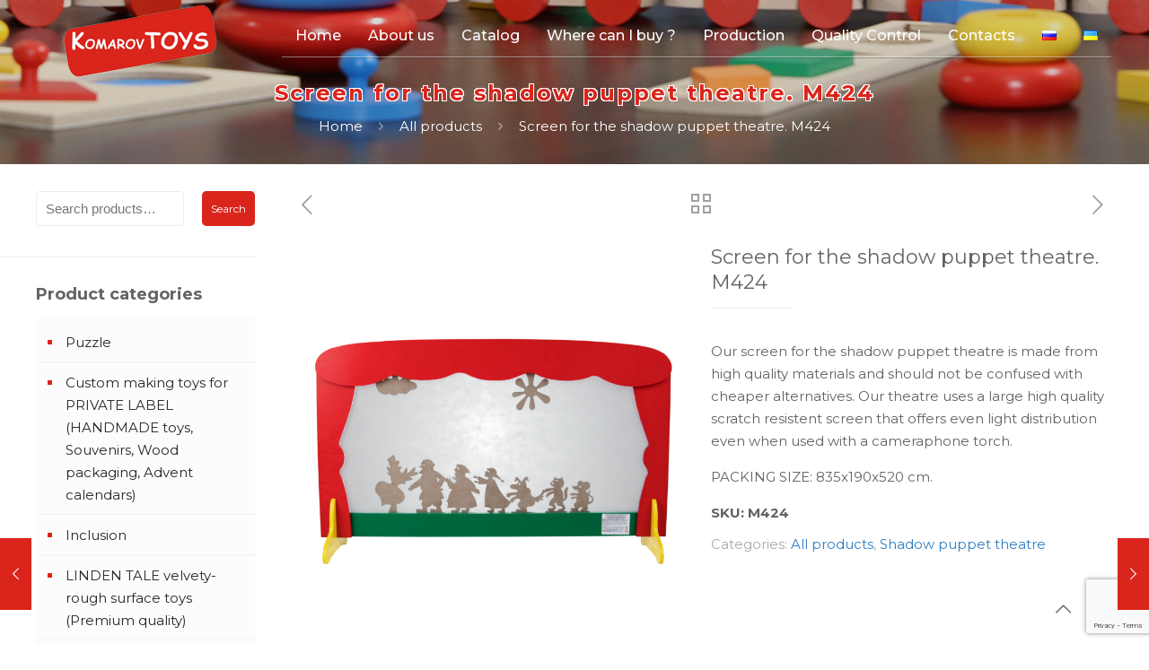

--- FILE ---
content_type: text/html; charset=UTF-8
request_url: https://komarovtoys.com.ua/en/product/screen-for-the-shadow-theater-m424/
body_size: 23583
content:
<!DOCTYPE html>
<html lang="en-US" class="no-js " >

<head>

<meta charset="UTF-8" />
<meta name='robots' content='index, follow, max-image-preview:large, max-snippet:-1, max-video-preview:-1' />
<link rel="alternate" href="https://komarovtoys.com.ua/ru/product/doska-dlja-risovanija-melom-i-flomasterom-magnitnaja-nastol-naja-40/" hreflang="ru" />
<link rel="alternate" href="https://komarovtoys.com.ua/en/product/screen-for-the-shadow-theater-m424/" hreflang="en" />
<link rel="alternate" href="https://komarovtoys.com.ua/product/shirma-dlya-teatru-tinej-m424/" hreflang="uk" />
<meta name="format-detection" content="telephone=no">
<meta name="viewport" content="width=device-width, initial-scale=1, maximum-scale=1" />
<link rel="shortcut icon" href="https://komarovtoys.com.ua/wp-content/uploads/2019/06/11.png" type="image/x-icon" />

	<!-- This site is optimized with the Yoast SEO plugin v19.4 - https://yoast.com/wordpress/plugins/seo/ -->
	<title>Screen for the shadow puppet theatre. M424 - KomarovToys</title>
	<meta name="description" content="Our screen for the shadow puppet theatre is made from high quality materials and should not be confused with cheaper alternatives. Our theatre uses a large high quality scratch resistent screen that offers even light distribution even when used with a cameraphone torch.  PACKING SIZE: 835x190x520 cm." />
	<link rel="canonical" href="https://komarovtoys.com.ua/en/product/screen-for-the-shadow-theater-m424/" />
	<meta property="og:locale" content="en_US" />
	<meta property="og:locale:alternate" content="ru_RU" />
	<meta property="og:locale:alternate" content="uk_UA" />
	<meta property="og:type" content="article" />
	<meta property="og:title" content="Screen for the shadow puppet theatre. M424 - KomarovToys" />
	<meta property="og:description" content="Our screen for the shadow puppet theatre is made from high quality materials and should not be confused with cheaper alternatives. Our theatre uses a large high quality scratch resistent screen that offers even light distribution even when used with a cameraphone torch.  PACKING SIZE: 835x190x520 cm." />
	<meta property="og:url" content="https://komarovtoys.com.ua/en/product/screen-for-the-shadow-theater-m424/" />
	<meta property="og:site_name" content="KomarovToys" />
	<meta property="article:publisher" content="https://www.facebook.com/pages/KOMAROVTOYS-wooden-toys-factory/1952534954968003?timeline_context_item_type=intro_card_work&amp;amp%3bamp%3bamp%3bamp%3btimeline_context_item_source=100007014402863&amp;amp%3bamp%3bamp%3bamp%3bpnref=lhc" />
	<meta property="article:modified_time" content="2022-02-03T11:01:36+00:00" />
	<meta property="og:image" content="https://komarovtoys.com.ua/wp-content/uploads/2019/11/M424-WHITE-1-WEB.png" />
	<meta property="og:image:width" content="1500" />
	<meta property="og:image:height" content="1500" />
	<meta property="og:image:type" content="image/png" />
	<meta name="twitter:card" content="summary_large_image" />
	<meta name="twitter:label1" content="Est. reading time" />
	<meta name="twitter:data1" content="1 minute" />
	<script type="application/ld+json" class="yoast-schema-graph">{"@context":"https://schema.org","@graph":[{"@type":"WebSite","@id":"https://komarovtoys.com.ua/en/home/#website","url":"https://komarovtoys.com.ua/en/home/","name":"KomarovToys","description":"Factory of wooden toys","potentialAction":[{"@type":"SearchAction","target":{"@type":"EntryPoint","urlTemplate":"https://komarovtoys.com.ua/en/home/?s={search_term_string}"},"query-input":"required name=search_term_string"}],"inLanguage":"en-US"},{"@type":"ImageObject","inLanguage":"en-US","@id":"https://komarovtoys.com.ua/en/product/screen-for-the-shadow-theater-m424/#primaryimage","url":"https://komarovtoys.com.ua/wp-content/uploads/2019/11/M424-WHITE-1-WEB.png","contentUrl":"https://komarovtoys.com.ua/wp-content/uploads/2019/11/M424-WHITE-1-WEB.png","width":1500,"height":1500,"caption":"м424. Дерев'яна розвиваюча іграшка . Ширма для театра тіней. Komarovtoys"},{"@type":"WebPage","@id":"https://komarovtoys.com.ua/en/product/screen-for-the-shadow-theater-m424/","url":"https://komarovtoys.com.ua/en/product/screen-for-the-shadow-theater-m424/","name":"Screen for the shadow puppet theatre. M424 - KomarovToys","isPartOf":{"@id":"https://komarovtoys.com.ua/en/home/#website"},"primaryImageOfPage":{"@id":"https://komarovtoys.com.ua/en/product/screen-for-the-shadow-theater-m424/#primaryimage"},"image":{"@id":"https://komarovtoys.com.ua/en/product/screen-for-the-shadow-theater-m424/#primaryimage"},"thumbnailUrl":"https://komarovtoys.com.ua/wp-content/uploads/2019/11/M424-WHITE-1-WEB.png","datePublished":"2013-08-27T17:19:33+00:00","dateModified":"2022-02-03T11:01:36+00:00","description":"Our screen for the shadow puppet theatre is made from high quality materials and should not be confused with cheaper alternatives. Our theatre uses a large high quality scratch resistent screen that offers even light distribution even when used with a cameraphone torch. PACKING SIZE: 835x190x520 cm.","breadcrumb":{"@id":"https://komarovtoys.com.ua/en/product/screen-for-the-shadow-theater-m424/#breadcrumb"},"inLanguage":"en-US","potentialAction":[{"@type":"ReadAction","target":["https://komarovtoys.com.ua/en/product/screen-for-the-shadow-theater-m424/"]}]},{"@type":"BreadcrumbList","@id":"https://komarovtoys.com.ua/en/product/screen-for-the-shadow-theater-m424/#breadcrumb","itemListElement":[{"@type":"ListItem","position":1,"name":"Главная страница","item":"https://komarovtoys.com.ua/en/home/"},{"@type":"ListItem","position":2,"name":"Catalog","item":"https://komarovtoys.com.ua/en/catalog/"},{"@type":"ListItem","position":3,"name":"Screen for the shadow puppet theatre. M424"}]}]}</script>
	<!-- / Yoast SEO plugin. -->


<link rel='dns-prefetch' href='//www.google.com' />
<link rel='dns-prefetch' href='//fonts.googleapis.com' />
<link rel='dns-prefetch' href='//s.w.org' />
<link rel="alternate" type="application/rss+xml" title="KomarovToys &raquo; Feed" href="https://komarovtoys.com.ua/en/feed/" />
<link rel="alternate" type="application/rss+xml" title="KomarovToys &raquo; Comments Feed" href="https://komarovtoys.com.ua/en/comments/feed/" />
<script type="text/javascript">
window._wpemojiSettings = {"baseUrl":"https:\/\/s.w.org\/images\/core\/emoji\/14.0.0\/72x72\/","ext":".png","svgUrl":"https:\/\/s.w.org\/images\/core\/emoji\/14.0.0\/svg\/","svgExt":".svg","source":{"concatemoji":"https:\/\/komarovtoys.com.ua\/wp-includes\/js\/wp-emoji-release.min.js?ver=6.0.11"}};
/*! This file is auto-generated */
!function(e,a,t){var n,r,o,i=a.createElement("canvas"),p=i.getContext&&i.getContext("2d");function s(e,t){var a=String.fromCharCode,e=(p.clearRect(0,0,i.width,i.height),p.fillText(a.apply(this,e),0,0),i.toDataURL());return p.clearRect(0,0,i.width,i.height),p.fillText(a.apply(this,t),0,0),e===i.toDataURL()}function c(e){var t=a.createElement("script");t.src=e,t.defer=t.type="text/javascript",a.getElementsByTagName("head")[0].appendChild(t)}for(o=Array("flag","emoji"),t.supports={everything:!0,everythingExceptFlag:!0},r=0;r<o.length;r++)t.supports[o[r]]=function(e){if(!p||!p.fillText)return!1;switch(p.textBaseline="top",p.font="600 32px Arial",e){case"flag":return s([127987,65039,8205,9895,65039],[127987,65039,8203,9895,65039])?!1:!s([55356,56826,55356,56819],[55356,56826,8203,55356,56819])&&!s([55356,57332,56128,56423,56128,56418,56128,56421,56128,56430,56128,56423,56128,56447],[55356,57332,8203,56128,56423,8203,56128,56418,8203,56128,56421,8203,56128,56430,8203,56128,56423,8203,56128,56447]);case"emoji":return!s([129777,127995,8205,129778,127999],[129777,127995,8203,129778,127999])}return!1}(o[r]),t.supports.everything=t.supports.everything&&t.supports[o[r]],"flag"!==o[r]&&(t.supports.everythingExceptFlag=t.supports.everythingExceptFlag&&t.supports[o[r]]);t.supports.everythingExceptFlag=t.supports.everythingExceptFlag&&!t.supports.flag,t.DOMReady=!1,t.readyCallback=function(){t.DOMReady=!0},t.supports.everything||(n=function(){t.readyCallback()},a.addEventListener?(a.addEventListener("DOMContentLoaded",n,!1),e.addEventListener("load",n,!1)):(e.attachEvent("onload",n),a.attachEvent("onreadystatechange",function(){"complete"===a.readyState&&t.readyCallback()})),(e=t.source||{}).concatemoji?c(e.concatemoji):e.wpemoji&&e.twemoji&&(c(e.twemoji),c(e.wpemoji)))}(window,document,window._wpemojiSettings);
</script>
<style type="text/css">
img.wp-smiley,
img.emoji {
	display: inline !important;
	border: none !important;
	box-shadow: none !important;
	height: 1em !important;
	width: 1em !important;
	margin: 0 0.07em !important;
	vertical-align: -0.1em !important;
	background: none !important;
	padding: 0 !important;
}
</style>
	<link rel='stylesheet' id='wp-block-library-css'  href='https://komarovtoys.com.ua/wp-includes/css/dist/block-library/style.min.css?ver=6.0.11' type='text/css' media='all' />
<link rel='stylesheet' id='wc-blocks-vendors-style-css'  href='https://komarovtoys.com.ua/wp-content/plugins/woocommerce/packages/woocommerce-blocks/build/wc-blocks-vendors-style.css?ver=6.1.0' type='text/css' media='all' />
<link rel='stylesheet' id='wc-blocks-style-css'  href='https://komarovtoys.com.ua/wp-content/plugins/woocommerce/packages/woocommerce-blocks/build/wc-blocks-style.css?ver=6.1.0' type='text/css' media='all' />
<style id='global-styles-inline-css' type='text/css'>
body{--wp--preset--color--black: #000000;--wp--preset--color--cyan-bluish-gray: #abb8c3;--wp--preset--color--white: #ffffff;--wp--preset--color--pale-pink: #f78da7;--wp--preset--color--vivid-red: #cf2e2e;--wp--preset--color--luminous-vivid-orange: #ff6900;--wp--preset--color--luminous-vivid-amber: #fcb900;--wp--preset--color--light-green-cyan: #7bdcb5;--wp--preset--color--vivid-green-cyan: #00d084;--wp--preset--color--pale-cyan-blue: #8ed1fc;--wp--preset--color--vivid-cyan-blue: #0693e3;--wp--preset--color--vivid-purple: #9b51e0;--wp--preset--gradient--vivid-cyan-blue-to-vivid-purple: linear-gradient(135deg,rgba(6,147,227,1) 0%,rgb(155,81,224) 100%);--wp--preset--gradient--light-green-cyan-to-vivid-green-cyan: linear-gradient(135deg,rgb(122,220,180) 0%,rgb(0,208,130) 100%);--wp--preset--gradient--luminous-vivid-amber-to-luminous-vivid-orange: linear-gradient(135deg,rgba(252,185,0,1) 0%,rgba(255,105,0,1) 100%);--wp--preset--gradient--luminous-vivid-orange-to-vivid-red: linear-gradient(135deg,rgba(255,105,0,1) 0%,rgb(207,46,46) 100%);--wp--preset--gradient--very-light-gray-to-cyan-bluish-gray: linear-gradient(135deg,rgb(238,238,238) 0%,rgb(169,184,195) 100%);--wp--preset--gradient--cool-to-warm-spectrum: linear-gradient(135deg,rgb(74,234,220) 0%,rgb(151,120,209) 20%,rgb(207,42,186) 40%,rgb(238,44,130) 60%,rgb(251,105,98) 80%,rgb(254,248,76) 100%);--wp--preset--gradient--blush-light-purple: linear-gradient(135deg,rgb(255,206,236) 0%,rgb(152,150,240) 100%);--wp--preset--gradient--blush-bordeaux: linear-gradient(135deg,rgb(254,205,165) 0%,rgb(254,45,45) 50%,rgb(107,0,62) 100%);--wp--preset--gradient--luminous-dusk: linear-gradient(135deg,rgb(255,203,112) 0%,rgb(199,81,192) 50%,rgb(65,88,208) 100%);--wp--preset--gradient--pale-ocean: linear-gradient(135deg,rgb(255,245,203) 0%,rgb(182,227,212) 50%,rgb(51,167,181) 100%);--wp--preset--gradient--electric-grass: linear-gradient(135deg,rgb(202,248,128) 0%,rgb(113,206,126) 100%);--wp--preset--gradient--midnight: linear-gradient(135deg,rgb(2,3,129) 0%,rgb(40,116,252) 100%);--wp--preset--duotone--dark-grayscale: url('#wp-duotone-dark-grayscale');--wp--preset--duotone--grayscale: url('#wp-duotone-grayscale');--wp--preset--duotone--purple-yellow: url('#wp-duotone-purple-yellow');--wp--preset--duotone--blue-red: url('#wp-duotone-blue-red');--wp--preset--duotone--midnight: url('#wp-duotone-midnight');--wp--preset--duotone--magenta-yellow: url('#wp-duotone-magenta-yellow');--wp--preset--duotone--purple-green: url('#wp-duotone-purple-green');--wp--preset--duotone--blue-orange: url('#wp-duotone-blue-orange');--wp--preset--font-size--small: 13px;--wp--preset--font-size--medium: 20px;--wp--preset--font-size--large: 36px;--wp--preset--font-size--x-large: 42px;}.has-black-color{color: var(--wp--preset--color--black) !important;}.has-cyan-bluish-gray-color{color: var(--wp--preset--color--cyan-bluish-gray) !important;}.has-white-color{color: var(--wp--preset--color--white) !important;}.has-pale-pink-color{color: var(--wp--preset--color--pale-pink) !important;}.has-vivid-red-color{color: var(--wp--preset--color--vivid-red) !important;}.has-luminous-vivid-orange-color{color: var(--wp--preset--color--luminous-vivid-orange) !important;}.has-luminous-vivid-amber-color{color: var(--wp--preset--color--luminous-vivid-amber) !important;}.has-light-green-cyan-color{color: var(--wp--preset--color--light-green-cyan) !important;}.has-vivid-green-cyan-color{color: var(--wp--preset--color--vivid-green-cyan) !important;}.has-pale-cyan-blue-color{color: var(--wp--preset--color--pale-cyan-blue) !important;}.has-vivid-cyan-blue-color{color: var(--wp--preset--color--vivid-cyan-blue) !important;}.has-vivid-purple-color{color: var(--wp--preset--color--vivid-purple) !important;}.has-black-background-color{background-color: var(--wp--preset--color--black) !important;}.has-cyan-bluish-gray-background-color{background-color: var(--wp--preset--color--cyan-bluish-gray) !important;}.has-white-background-color{background-color: var(--wp--preset--color--white) !important;}.has-pale-pink-background-color{background-color: var(--wp--preset--color--pale-pink) !important;}.has-vivid-red-background-color{background-color: var(--wp--preset--color--vivid-red) !important;}.has-luminous-vivid-orange-background-color{background-color: var(--wp--preset--color--luminous-vivid-orange) !important;}.has-luminous-vivid-amber-background-color{background-color: var(--wp--preset--color--luminous-vivid-amber) !important;}.has-light-green-cyan-background-color{background-color: var(--wp--preset--color--light-green-cyan) !important;}.has-vivid-green-cyan-background-color{background-color: var(--wp--preset--color--vivid-green-cyan) !important;}.has-pale-cyan-blue-background-color{background-color: var(--wp--preset--color--pale-cyan-blue) !important;}.has-vivid-cyan-blue-background-color{background-color: var(--wp--preset--color--vivid-cyan-blue) !important;}.has-vivid-purple-background-color{background-color: var(--wp--preset--color--vivid-purple) !important;}.has-black-border-color{border-color: var(--wp--preset--color--black) !important;}.has-cyan-bluish-gray-border-color{border-color: var(--wp--preset--color--cyan-bluish-gray) !important;}.has-white-border-color{border-color: var(--wp--preset--color--white) !important;}.has-pale-pink-border-color{border-color: var(--wp--preset--color--pale-pink) !important;}.has-vivid-red-border-color{border-color: var(--wp--preset--color--vivid-red) !important;}.has-luminous-vivid-orange-border-color{border-color: var(--wp--preset--color--luminous-vivid-orange) !important;}.has-luminous-vivid-amber-border-color{border-color: var(--wp--preset--color--luminous-vivid-amber) !important;}.has-light-green-cyan-border-color{border-color: var(--wp--preset--color--light-green-cyan) !important;}.has-vivid-green-cyan-border-color{border-color: var(--wp--preset--color--vivid-green-cyan) !important;}.has-pale-cyan-blue-border-color{border-color: var(--wp--preset--color--pale-cyan-blue) !important;}.has-vivid-cyan-blue-border-color{border-color: var(--wp--preset--color--vivid-cyan-blue) !important;}.has-vivid-purple-border-color{border-color: var(--wp--preset--color--vivid-purple) !important;}.has-vivid-cyan-blue-to-vivid-purple-gradient-background{background: var(--wp--preset--gradient--vivid-cyan-blue-to-vivid-purple) !important;}.has-light-green-cyan-to-vivid-green-cyan-gradient-background{background: var(--wp--preset--gradient--light-green-cyan-to-vivid-green-cyan) !important;}.has-luminous-vivid-amber-to-luminous-vivid-orange-gradient-background{background: var(--wp--preset--gradient--luminous-vivid-amber-to-luminous-vivid-orange) !important;}.has-luminous-vivid-orange-to-vivid-red-gradient-background{background: var(--wp--preset--gradient--luminous-vivid-orange-to-vivid-red) !important;}.has-very-light-gray-to-cyan-bluish-gray-gradient-background{background: var(--wp--preset--gradient--very-light-gray-to-cyan-bluish-gray) !important;}.has-cool-to-warm-spectrum-gradient-background{background: var(--wp--preset--gradient--cool-to-warm-spectrum) !important;}.has-blush-light-purple-gradient-background{background: var(--wp--preset--gradient--blush-light-purple) !important;}.has-blush-bordeaux-gradient-background{background: var(--wp--preset--gradient--blush-bordeaux) !important;}.has-luminous-dusk-gradient-background{background: var(--wp--preset--gradient--luminous-dusk) !important;}.has-pale-ocean-gradient-background{background: var(--wp--preset--gradient--pale-ocean) !important;}.has-electric-grass-gradient-background{background: var(--wp--preset--gradient--electric-grass) !important;}.has-midnight-gradient-background{background: var(--wp--preset--gradient--midnight) !important;}.has-small-font-size{font-size: var(--wp--preset--font-size--small) !important;}.has-medium-font-size{font-size: var(--wp--preset--font-size--medium) !important;}.has-large-font-size{font-size: var(--wp--preset--font-size--large) !important;}.has-x-large-font-size{font-size: var(--wp--preset--font-size--x-large) !important;}
</style>
<link rel='stylesheet' id='contact-form-7-css'  href='https://komarovtoys.com.ua/wp-content/plugins/contact-form-7/includes/css/styles.css?ver=5.6.1' type='text/css' media='all' />
<link rel='stylesheet' id='photoswipe-css'  href='https://komarovtoys.com.ua/wp-content/plugins/woocommerce/assets/css/photoswipe/photoswipe.min.css?ver=5.9.0' type='text/css' media='all' />
<link rel='stylesheet' id='photoswipe-default-skin-css'  href='https://komarovtoys.com.ua/wp-content/plugins/woocommerce/assets/css/photoswipe/default-skin/default-skin.min.css?ver=5.9.0' type='text/css' media='all' />
<link rel='stylesheet' id='woocommerce-layout-css'  href='https://komarovtoys.com.ua/wp-content/plugins/woocommerce/assets/css/woocommerce-layout.css?ver=5.9.0' type='text/css' media='all' />
<link rel='stylesheet' id='woocommerce-smallscreen-css'  href='https://komarovtoys.com.ua/wp-content/plugins/woocommerce/assets/css/woocommerce-smallscreen.css?ver=5.9.0' type='text/css' media='only screen and (max-width: 768px)' />
<link rel='stylesheet' id='woocommerce-general-css'  href='https://komarovtoys.com.ua/wp-content/plugins/woocommerce/assets/css/woocommerce.css?ver=5.9.0' type='text/css' media='all' />
<style id='woocommerce-inline-inline-css' type='text/css'>
.woocommerce form .form-row .required { visibility: visible; }
</style>
<link rel='stylesheet' id='mfn-be-css'  href='https://komarovtoys.com.ua/wp-content/themes/betheme/css/be.css?ver=25.1.6' type='text/css' media='all' />
<link rel='stylesheet' id='mfn-animations-css'  href='https://komarovtoys.com.ua/wp-content/themes/betheme/assets/animations/animations.min.css?ver=25.1.6' type='text/css' media='all' />
<link rel='stylesheet' id='mfn-font-awesome-css'  href='https://komarovtoys.com.ua/wp-content/themes/betheme/fonts/fontawesome/fontawesome.css?ver=25.1.6' type='text/css' media='all' />
<link rel='stylesheet' id='mfn-jplayer-css'  href='https://komarovtoys.com.ua/wp-content/themes/betheme/assets/jplayer/css/jplayer.blue.monday.min.css?ver=25.1.6' type='text/css' media='all' />
<link rel='stylesheet' id='mfn-responsive-css'  href='https://komarovtoys.com.ua/wp-content/themes/betheme/css/responsive.css?ver=25.1.6' type='text/css' media='all' />
<link rel='stylesheet' id='mfn-skin-red-css'  href='https://komarovtoys.com.ua/wp-content/themes/betheme-child/css/skins/red/style.css?ver=25.1.6' type='text/css' media='all' />
<link rel='stylesheet' id='mfn-fonts-css'  href='https://fonts.googleapis.com/css?family=Montserrat%3A1%2C300%2C400%2C400italic%2C500%2C700%2C700italic&#038;display=swap&#038;ver=6.0.11' type='text/css' media='all' />
<link rel='stylesheet' id='mfn-woo-css'  href='https://komarovtoys.com.ua/wp-content/themes/betheme-child/css/woocommerce.css?ver=25.1.6' type='text/css' media='all' />
<style id='mfn-dynamic-inline-css' type='text/css'>
#Subheader{background-image:url(https://komarovtoys.com.ua/wp-content/uploads/2017/09/home_meat_sectionbg2.jpg);background-repeat:no-repeat;background-position:center bottom}#Footer{background-image:url(https://komarovtoys.com.ua/wp-content/uploads/2018/02/home_meat_sectionbg4.jpg);background-repeat:no-repeat;background-position:center top}
html{background-color:#ffffff}#Wrapper,#Content,.mfn-popup .mfn-popup-content,.mfn-off-canvas-sidebar .mfn-off-canvas-content-wrapper,.mfn-cart-holder,.mfn-header-login,#Top_bar .search_wrapper,#Top_bar .top_bar_right .mfn-live-search-box,.column_livesearch .mfn-live-search-wrapper,.column_livesearch .mfn-live-search-box{background-color:#ffffff}body:not(.template-slider) #Header{min-height:0px}body.header-below:not(.template-slider) #Header{padding-top:0px}#Subheader{padding:90px 0 30px 0}#Footer .widgets_wrapper{padding:250px 0 20px}body,button,span.date_label,.timeline_items li h3 span,input[type="submit"],input[type="reset"],input[type="button"],input[type="text"],input[type="password"],input[type="tel"],input[type="email"],textarea,select,.offer_li .title h3{font-family:"Montserrat",Helvetica,Arial,sans-serif}#menu > ul > li > a,a.action_button,#overlay-menu ul li a{font-family:"Montserrat",Helvetica,Arial,sans-serif}#Subheader .title{font-family:"Montserrat",Helvetica,Arial,sans-serif}h1,h2,h3,h4,.text-logo #logo{font-family:"Montserrat",Helvetica,Arial,sans-serif}h5,h6{font-family:"Montserrat",Helvetica,Arial,sans-serif}blockquote{font-family:"Montserrat",Helvetica,Arial,sans-serif}.chart_box .chart .num,.counter .desc_wrapper .number-wrapper,.how_it_works .image .number,.pricing-box .plan-header .price,.quick_fact .number-wrapper,.woocommerce .product div.entry-summary .price{font-family:"Montserrat",Helvetica,Arial,sans-serif}body{font-size:15px;line-height:25px;font-weight:400;letter-spacing:0px}.big{font-size:16px;line-height:28px;font-weight:400;letter-spacing:0px}#menu > ul > li > a,a.action_button,#overlay-menu ul li a{font-size:16px;font-weight:500;letter-spacing:0px}#overlay-menu ul li a{line-height:24px}#Subheader .title{font-size:30px;line-height:35px;font-weight:400;letter-spacing:1px}h1,.text-logo #logo{font-size:48px;line-height:50px;font-weight:400;letter-spacing:0px}h2{font-size:45px;line-height:55px;font-weight:400;letter-spacing:0px}h3,.woocommerce ul.products li.product h3,.woocommerce #customer_login h2{font-size:25px;line-height:29px;font-weight:400;letter-spacing:0px}h4,.woocommerce .woocommerce-order-details__title,.woocommerce .wc-bacs-bank-details-heading,.woocommerce .woocommerce-customer-details h2{font-size:25px;line-height:35px;font-weight:400;letter-spacing:0px}h5{font-size:18px;line-height:25px;font-weight:400;letter-spacing:0px}h6{font-size:14px;line-height:25px;font-weight:700;letter-spacing:4px}#Intro .intro-title{font-size:70px;line-height:70px;font-weight:400;letter-spacing:0px}@media only screen and (min-width:768px) and (max-width:959px){body{font-size:13px;line-height:21px;letter-spacing:0px}.big{font-size:14px;line-height:24px;letter-spacing:0px}#menu > ul > li > a,a.action_button,#overlay-menu ul li a{font-size:14px;letter-spacing:0px}#overlay-menu ul li a{line-height:21px;letter-spacing:0px}#Subheader .title{font-size:26px;line-height:30px;letter-spacing:1px}h1,.text-logo #logo{font-size:41px;line-height:43px;letter-spacing:0px}h2{font-size:38px;line-height:47px;letter-spacing:0px}h3,.woocommerce ul.products li.product h3,.woocommerce #customer_login h2{font-size:21px;line-height:25px;letter-spacing:0px}h4,.woocommerce .woocommerce-order-details__title,.woocommerce .wc-bacs-bank-details-heading,.woocommerce .woocommerce-customer-details h2{font-size:21px;line-height:30px;letter-spacing:0px}h5{font-size:15px;line-height:21px;letter-spacing:0px}h6{font-size:13px;line-height:21px;letter-spacing:3px}#Intro .intro-title{font-size:60px;line-height:60px;letter-spacing:0px}blockquote{font-size:15px}.chart_box .chart .num{font-size:45px;line-height:45px}.counter .desc_wrapper .number-wrapper{font-size:45px;line-height:45px}.counter .desc_wrapper .title{font-size:14px;line-height:18px}.faq .question .title{font-size:14px}.fancy_heading .title{font-size:38px;line-height:38px}.offer .offer_li .desc_wrapper .title h3{font-size:32px;line-height:32px}.offer_thumb_ul li.offer_thumb_li .desc_wrapper .title h3{font-size:32px;line-height:32px}.pricing-box .plan-header h2{font-size:27px;line-height:27px}.pricing-box .plan-header .price > span{font-size:40px;line-height:40px}.pricing-box .plan-header .price sup.currency{font-size:18px;line-height:18px}.pricing-box .plan-header .price sup.period{font-size:14px;line-height:14px}.quick_fact .number{font-size:80px;line-height:80px}.trailer_box .desc h2{font-size:27px;line-height:27px}.widget > h3{font-size:17px;line-height:20px}}@media only screen and (min-width:480px) and (max-width:767px){body{font-size:13px;line-height:19px;letter-spacing:0px}.big{font-size:13px;line-height:21px;letter-spacing:0px}#menu > ul > li > a,a.action_button,#overlay-menu ul li a{font-size:13px;letter-spacing:0px}#overlay-menu ul li a{line-height:19.5px;letter-spacing:0px}#Subheader .title{font-size:23px;line-height:26px;letter-spacing:1px}h1,.text-logo #logo{font-size:36px;line-height:38px;letter-spacing:0px}h2{font-size:34px;line-height:41px;letter-spacing:0px}h3,.woocommerce ul.products li.product h3,.woocommerce #customer_login h2{font-size:19px;line-height:22px;letter-spacing:0px}h4,.woocommerce .woocommerce-order-details__title,.woocommerce .wc-bacs-bank-details-heading,.woocommerce .woocommerce-customer-details h2{font-size:19px;line-height:26px;letter-spacing:0px}h5{font-size:14px;line-height:19px;letter-spacing:0px}h6{font-size:13px;line-height:19px;letter-spacing:3px}#Intro .intro-title{font-size:53px;line-height:53px;letter-spacing:0px}blockquote{font-size:14px}.chart_box .chart .num{font-size:40px;line-height:40px}.counter .desc_wrapper .number-wrapper{font-size:40px;line-height:40px}.counter .desc_wrapper .title{font-size:13px;line-height:16px}.faq .question .title{font-size:13px}.fancy_heading .title{font-size:34px;line-height:34px}.offer .offer_li .desc_wrapper .title h3{font-size:28px;line-height:28px}.offer_thumb_ul li.offer_thumb_li .desc_wrapper .title h3{font-size:28px;line-height:28px}.pricing-box .plan-header h2{font-size:24px;line-height:24px}.pricing-box .plan-header .price > span{font-size:34px;line-height:34px}.pricing-box .plan-header .price sup.currency{font-size:16px;line-height:16px}.pricing-box .plan-header .price sup.period{font-size:13px;line-height:13px}.quick_fact .number{font-size:70px;line-height:70px}.trailer_box .desc h2{font-size:24px;line-height:24px}.widget > h3{font-size:16px;line-height:19px}}@media only screen and (max-width:479px){body{font-size:13px;line-height:19px;letter-spacing:0px}.big{font-size:13px;line-height:19px;letter-spacing:0px}#menu > ul > li > a,a.action_button,#overlay-menu ul li a{font-size:13px;letter-spacing:0px}#overlay-menu ul li a{line-height:19.5px;letter-spacing:0px}#Subheader .title{font-size:18px;line-height:21px;letter-spacing:1px}h1,.text-logo #logo{font-size:29px;line-height:30px;letter-spacing:0px}h2{font-size:27px;line-height:33px;letter-spacing:0px}h3,.woocommerce ul.products li.product h3,.woocommerce #customer_login h2{font-size:15px;line-height:19px;letter-spacing:0px}h4,.woocommerce .woocommerce-order-details__title,.woocommerce .wc-bacs-bank-details-heading,.woocommerce .woocommerce-customer-details h2{font-size:15px;line-height:21px;letter-spacing:0px}h5{font-size:13px;line-height:19px;letter-spacing:0px}h6{font-size:13px;line-height:19px;letter-spacing:2px}#Intro .intro-title{font-size:42px;line-height:42px;letter-spacing:0px}blockquote{font-size:13px}.chart_box .chart .num{font-size:35px;line-height:35px}.counter .desc_wrapper .number-wrapper{font-size:35px;line-height:35px}.counter .desc_wrapper .title{font-size:13px;line-height:26px}.faq .question .title{font-size:13px}.fancy_heading .title{font-size:30px;line-height:30px}.offer .offer_li .desc_wrapper .title h3{font-size:26px;line-height:26px}.offer_thumb_ul li.offer_thumb_li .desc_wrapper .title h3{font-size:26px;line-height:26px}.pricing-box .plan-header h2{font-size:21px;line-height:21px}.pricing-box .plan-header .price > span{font-size:32px;line-height:32px}.pricing-box .plan-header .price sup.currency{font-size:14px;line-height:14px}.pricing-box .plan-header .price sup.period{font-size:13px;line-height:13px}.quick_fact .number{font-size:60px;line-height:60px}.trailer_box .desc h2{font-size:21px;line-height:21px}.widget > h3{font-size:15px;line-height:18px}}.with_aside .sidebar.columns{width:23%}.with_aside .sections_group{width:77%}.aside_both .sidebar.columns{width:18%}.aside_both .sidebar.sidebar-1{margin-left:-82%}.aside_both .sections_group{width:64%;margin-left:18%}@media only screen and (min-width:1240px){#Wrapper,.with_aside .content_wrapper{max-width:1240px}.section_wrapper,.container{max-width:1220px}.layout-boxed.header-boxed #Top_bar.is-sticky{max-width:1240px}}@media only screen and (max-width:767px){.section_wrapper,.container,.four.columns .widget-area{max-width:700px !important}}.button-default .button,.button-flat .button,.button-round .button{background-color:#2f2212;color:#ffffff}.button-stroke .button{border-color:#2f2212;color:#ffffff}.button-stroke .button:hover{background-color:#2f2212;color:#fff}.button-default .button_theme,.button-default button,.button-default input[type="button"],.button-default input[type="reset"],.button-default input[type="submit"],.button-flat .button_theme,.button-flat button,.button-flat input[type="button"],.button-flat input[type="reset"],.button-flat input[type="submit"],.button-round .button_theme,.button-round button,.button-round input[type="button"],.button-round input[type="reset"],.button-round input[type="submit"],.woocommerce #respond input#submit,.woocommerce a.button:not(.default),.woocommerce button.button,.woocommerce input.button,.woocommerce #respond input#submit:hover,.woocommerce a.button:hover,.woocommerce button.button:hover,.woocommerce input.button:hover{color:#ffffff}.button-stroke .button_theme:hover,.button-stroke button:hover,.button-stroke input[type="submit"]:hover,.button-stroke input[type="reset"]:hover,.button-stroke input[type="button"]:hover,.button-stroke .woocommerce #respond input#submit:hover,.button-stroke .woocommerce a.button:not(.default):hover,.button-stroke .woocommerce button.button:hover,.button-stroke.woocommerce input.button:hover{color:#ffffff !important}.button-stroke .button_theme:hover .button_icon i{color:#ffffff !important}.button-default .single_add_to_cart_button,.button-flat .single_add_to_cart_button,.button-round .single_add_to_cart_button,.button-default .woocommerce .button:disabled,.button-flat .woocommerce .button:disabled,.button-round .woocommerce .button:disabled,.button-default .woocommerce .button.alt .button-flat .woocommerce .button.alt,.button-round .woocommerce .button.alt{color:#ffffff!important}.action_button,.action_button:hover{background-color:#0089f7;color:#ffffff}.button-stroke a.action_button{border-color:#0089f7}.button-stroke a.action_button:hover{background-color:#0089f7!important}.footer_button{color:#65666C!important;background-color:transparent;box-shadow:none!important}.footer_button:after{display:none!important}.button-custom .button,.button-custom .action_button,.button-custom .footer_button,.button-custom button,.button-custom input[type="button"],.button-custom input[type="reset"],.button-custom input[type="submit"],.button-custom .woocommerce #respond input#submit,.button-custom .woocommerce a.button,.button-custom .woocommerce button.button,.button-custom .woocommerce input.button{font-family:Roboto;font-size:14px;line-height:14px;font-weight:400;letter-spacing:0px;padding:12px 20px 12px 20px;border-width:0px;border-radius:0px}.button-custom .button{color:#626262;background-color:#dbdddf;border-color:transparent}.button-custom .button:hover{color:#626262;background-color:#d3d3d3;border-color:transparent}.button-custom .button_theme,.button-custom button,.button-custom input[type="button"],.button-custom input[type="reset"],.button-custom input[type="submit"],.button-custom .woocommerce #respond input#submit,.button-custom .woocommerce a.button:not(.default),.button-custom .woocommerce button.button,.button-custom .woocommerce input.button{color:#ffffff;background-color:#0095eb;border-color:transparent}.button-custom .button_theme:hover,.button-custom button:hover,.button-custom input[type="button"]:hover,.button-custom input[type="reset"]:hover,.button-custom input[type="submit"]:hover,.button-custom .woocommerce #respond input#submit:hover,.button-custom .woocommerce a.button:not(.default):hover,.button-custom .woocommerce button.button:hover,.button-custom .woocommerce input.button:hover{color:#ffffff;background-color:#007cc3;border-color:transparent}.button-custom .action_button{color:#626262;background-color:#dbdddf;border-color:transparent}.button-custom .action_button:hover{color:#626262;background-color:#d3d3d3;border-color:transparent}.button-custom .single_add_to_cart_button,.button-custom .woocommerce .button:disabled,.button-custom .woocommerce .button.alt{line-height:14px!important;padding:12px 20px 12px 20px!important;color:#ffffff!important;background-color:#0095eb!important}.button-custom .single_add_to_cart_button:hover,.button-custom .woocommerce .button:disabled:hover,.button-custom .woocommerce .button.alt:hover{color:#ffffff!important;background-color:#007cc3!important}#Top_bar #logo,.header-fixed #Top_bar #logo,.header-plain #Top_bar #logo,.header-transparent #Top_bar #logo{height:110px;line-height:110px;padding:0px 0}.logo-overflow #Top_bar:not(.is-sticky) .logo{height:110px}#Top_bar .menu > li > a{padding:25px 0}.menu-highlight:not(.header-creative) #Top_bar .menu > li > a{margin:30px 0}.header-plain:not(.menu-highlight) #Top_bar .menu > li > a span:not(.description){line-height:110px}.header-fixed #Top_bar .menu > li > a{padding:40px 0}.logo-overflow #Top_bar.is-sticky #logo{padding:0!important}.image_frame,.wp-caption{border-width:5px}.alert{border-radius:0px}#Top_bar .top_bar_right .top-bar-right-input input{width:200px}.mfn-live-search-box .mfn-live-search-list{max-height:300px}#Side_slide{right:-250px;width:250px}#Side_slide.left{left:-250px}.blog-teaser li .desc-wrapper .desc{background-position-y:-1px}@media only screen and ( max-width:767px ){}@media only screen and (min-width:1240px){body:not(.header-simple) #Top_bar #menu{display:block!important}.tr-menu #Top_bar #menu{background:none!important}#Top_bar .menu > li > ul.mfn-megamenu > li{float:left}#Top_bar .menu > li > ul.mfn-megamenu > li.mfn-megamenu-cols-1{width:100%}#Top_bar .menu > li > ul.mfn-megamenu > li.mfn-megamenu-cols-2{width:50%}#Top_bar .menu > li > ul.mfn-megamenu > li.mfn-megamenu-cols-3{width:33.33%}#Top_bar .menu > li > ul.mfn-megamenu > li.mfn-megamenu-cols-4{width:25%}#Top_bar .menu > li > ul.mfn-megamenu > li.mfn-megamenu-cols-5{width:20%}#Top_bar .menu > li > ul.mfn-megamenu > li.mfn-megamenu-cols-6{width:16.66%}#Top_bar .menu > li > ul.mfn-megamenu > li > ul{display:block!important;position:inherit;left:auto;top:auto;border-width:0 1px 0 0}#Top_bar .menu > li > ul.mfn-megamenu > li:last-child > ul{border:0}#Top_bar .menu > li > ul.mfn-megamenu > li > ul li{width:auto}#Top_bar .menu > li > ul.mfn-megamenu a.mfn-megamenu-title{text-transform:uppercase;font-weight:400;background:none}#Top_bar .menu > li > ul.mfn-megamenu a .menu-arrow{display:none}.menuo-right #Top_bar .menu > li > ul.mfn-megamenu{left:0;width:98%!important;margin:0 1%;padding:20px 0}.menuo-right #Top_bar .menu > li > ul.mfn-megamenu-bg{box-sizing:border-box}#Top_bar .menu > li > ul.mfn-megamenu-bg{padding:20px 166px 20px 20px;background-repeat:no-repeat;background-position:right bottom}.rtl #Top_bar .menu > li > ul.mfn-megamenu-bg{padding-left:166px;padding-right:20px;background-position:left bottom}#Top_bar .menu > li > ul.mfn-megamenu-bg > li{background:none}#Top_bar .menu > li > ul.mfn-megamenu-bg > li a{border:none}#Top_bar .menu > li > ul.mfn-megamenu-bg > li > ul{background:none!important;-webkit-box-shadow:0 0 0 0;-moz-box-shadow:0 0 0 0;box-shadow:0 0 0 0}.mm-vertical #Top_bar .container{position:relative}.mm-vertical #Top_bar .top_bar_left{position:static}.mm-vertical #Top_bar .menu > li ul{box-shadow:0 0 0 0 transparent!important;background-image:none}.mm-vertical #Top_bar .menu > li > ul.mfn-megamenu{padding:20px 0}.mm-vertical.header-plain #Top_bar .menu > li > ul.mfn-megamenu{width:100%!important;margin:0}.mm-vertical #Top_bar .menu > li > ul.mfn-megamenu > li{display:table-cell;float:none!important;width:10%;padding:0 15px;border-right:1px solid rgba(0,0,0,0.05)}.mm-vertical #Top_bar .menu > li > ul.mfn-megamenu > li:last-child{border-right-width:0}.mm-vertical #Top_bar .menu > li > ul.mfn-megamenu > li.hide-border{border-right-width:0}.mm-vertical #Top_bar .menu > li > ul.mfn-megamenu > li a{border-bottom-width:0;padding:9px 15px;line-height:120%}.mm-vertical #Top_bar .menu > li > ul.mfn-megamenu a.mfn-megamenu-title{font-weight:700}.rtl .mm-vertical #Top_bar .menu > li > ul.mfn-megamenu > li:first-child{border-right-width:0}.rtl .mm-vertical #Top_bar .menu > li > ul.mfn-megamenu > li:last-child{border-right-width:1px}body.header-shop #Top_bar #menu{display:flex!important}.header-shop #Top_bar.is-sticky .top_bar_row_second{display:none}.header-plain:not(.menuo-right) #Header .top_bar_left{width:auto!important}.header-stack.header-center #Top_bar #menu{display:inline-block!important}.header-simple #Top_bar #menu{display:none;height:auto;width:300px;bottom:auto;top:100%;right:1px;position:absolute;margin:0}.header-simple #Header a.responsive-menu-toggle{display:block;right:10px}.header-simple #Top_bar #menu > ul{width:100%;float:left}.header-simple #Top_bar #menu ul li{width:100%;padding-bottom:0;border-right:0;position:relative}.header-simple #Top_bar #menu ul li a{padding:0 20px;margin:0;display:block;height:auto;line-height:normal;border:none}.header-simple #Top_bar #menu ul li a:after{display:none}.header-simple #Top_bar #menu ul li a span{border:none;line-height:44px;display:inline;padding:0}.header-simple #Top_bar #menu ul li.submenu .menu-toggle{display:block;position:absolute;right:0;top:0;width:44px;height:44px;line-height:44px;font-size:30px;font-weight:300;text-align:center;cursor:pointer;color:#444;opacity:0.33}.header-simple #Top_bar #menu ul li.submenu .menu-toggle:after{content:"+"}.header-simple #Top_bar #menu ul li.hover > .menu-toggle:after{content:"-"}.header-simple #Top_bar #menu ul li.hover a{border-bottom:0}.header-simple #Top_bar #menu ul.mfn-megamenu li .menu-toggle{display:none}.header-simple #Top_bar #menu ul li ul{position:relative!important;left:0!important;top:0;padding:0;margin:0!important;width:auto!important;background-image:none}.header-simple #Top_bar #menu ul li ul li{width:100%!important;display:block;padding:0}.header-simple #Top_bar #menu ul li ul li a{padding:0 20px 0 30px}.header-simple #Top_bar #menu ul li ul li a .menu-arrow{display:none}.header-simple #Top_bar #menu ul li ul li a span{padding:0}.header-simple #Top_bar #menu ul li ul li a span:after{display:none!important}.header-simple #Top_bar .menu > li > ul.mfn-megamenu a.mfn-megamenu-title{text-transform:uppercase;font-weight:400}.header-simple #Top_bar .menu > li > ul.mfn-megamenu > li > ul{display:block!important;position:inherit;left:auto;top:auto}.header-simple #Top_bar #menu ul li ul li ul{border-left:0!important;padding:0;top:0}.header-simple #Top_bar #menu ul li ul li ul li a{padding:0 20px 0 40px}.rtl.header-simple #Top_bar #menu{left:1px;right:auto}.rtl.header-simple #Top_bar a.responsive-menu-toggle{left:10px;right:auto}.rtl.header-simple #Top_bar #menu ul li.submenu .menu-toggle{left:0;right:auto}.rtl.header-simple #Top_bar #menu ul li ul{left:auto!important;right:0!important}.rtl.header-simple #Top_bar #menu ul li ul li a{padding:0 30px 0 20px}.rtl.header-simple #Top_bar #menu ul li ul li ul li a{padding:0 40px 0 20px}.menu-highlight #Top_bar .menu > li{margin:0 2px}.menu-highlight:not(.header-creative) #Top_bar .menu > li > a{padding:0;-webkit-border-radius:5px;border-radius:5px}.menu-highlight #Top_bar .menu > li > a:after{display:none}.menu-highlight #Top_bar .menu > li > a span:not(.description){line-height:50px}.menu-highlight #Top_bar .menu > li > a span.description{display:none}.menu-highlight.header-stack #Top_bar .menu > li > a{margin:10px 0!important}.menu-highlight.header-stack #Top_bar .menu > li > a span:not(.description){line-height:40px}.menu-highlight.header-simple #Top_bar #menu ul li,.menu-highlight.header-creative #Top_bar #menu ul li{margin:0}.menu-highlight.header-simple #Top_bar #menu ul li > a,.menu-highlight.header-creative #Top_bar #menu ul li > a{-webkit-border-radius:0;border-radius:0}.menu-highlight:not(.header-fixed):not(.header-simple) #Top_bar.is-sticky .menu > li > a{margin:10px 0!important;padding:5px 0!important}.menu-highlight:not(.header-fixed):not(.header-simple) #Top_bar.is-sticky .menu > li > a span{line-height:30px!important}.header-modern.menu-highlight.menuo-right .menu_wrapper{margin-right:20px}.menu-line-below #Top_bar .menu > li > a:after{top:auto;bottom:-4px}.menu-line-below #Top_bar.is-sticky .menu > li > a:after{top:auto;bottom:-4px}.menu-line-below-80 #Top_bar:not(.is-sticky) .menu > li > a:after{height:4px;left:10%;top:50%;margin-top:20px;width:80%}.menu-line-below-80-1 #Top_bar:not(.is-sticky) .menu > li > a:after{height:1px;left:10%;top:50%;margin-top:20px;width:80%}.menu-link-color #Top_bar .menu > li > a:after{display:none!important}.menu-arrow-top #Top_bar .menu > li > a:after{background:none repeat scroll 0 0 rgba(0,0,0,0)!important;border-color:#ccc transparent transparent;border-style:solid;border-width:7px 7px 0;display:block;height:0;left:50%;margin-left:-7px;top:0!important;width:0}.menu-arrow-top #Top_bar.is-sticky .menu > li > a:after{top:0!important}.menu-arrow-bottom #Top_bar .menu > li > a:after{background:none!important;border-color:transparent transparent #ccc;border-style:solid;border-width:0 7px 7px;display:block;height:0;left:50%;margin-left:-7px;top:auto;bottom:0;width:0}.menu-arrow-bottom #Top_bar.is-sticky .menu > li > a:after{top:auto;bottom:0}.menuo-no-borders #Top_bar .menu > li > a span{border-width:0!important}.menuo-no-borders #Header_creative #Top_bar .menu > li > a span{border-bottom-width:0}.menuo-no-borders.header-plain #Top_bar a#header_cart,.menuo-no-borders.header-plain #Top_bar a#search_button,.menuo-no-borders.header-plain #Top_bar .wpml-languages,.menuo-no-borders.header-plain #Top_bar a.action_button{border-width:0}.menuo-right #Top_bar .menu_wrapper{float:right}.menuo-right.header-stack:not(.header-center) #Top_bar .menu_wrapper{margin-right:150px}body.header-creative{padding-left:50px}body.header-creative.header-open{padding-left:250px}body.error404,body.under-construction,body.template-blank,body.under-construction.header-rtl.header-creative.header-open{padding-left:0!important;padding-right:0!important}.header-creative.footer-fixed #Footer,.header-creative.footer-sliding #Footer,.header-creative.footer-stick #Footer.is-sticky{box-sizing:border-box;padding-left:50px}.header-open.footer-fixed #Footer,.header-open.footer-sliding #Footer,.header-creative.footer-stick #Footer.is-sticky{padding-left:250px}.header-rtl.header-creative.footer-fixed #Footer,.header-rtl.header-creative.footer-sliding #Footer,.header-rtl.header-creative.footer-stick #Footer.is-sticky{padding-left:0;padding-right:50px}.header-rtl.header-open.footer-fixed #Footer,.header-rtl.header-open.footer-sliding #Footer,.header-rtl.header-creative.footer-stick #Footer.is-sticky{padding-right:250px}#Header_creative{background-color:#fff;position:fixed;width:250px;height:100%;left:-200px;top:0;z-index:9002;-webkit-box-shadow:2px 0 4px 2px rgba(0,0,0,.15);box-shadow:2px 0 4px 2px rgba(0,0,0,.15)}#Header_creative .container{width:100%}#Header_creative .creative-wrapper{opacity:0;margin-right:50px}#Header_creative a.creative-menu-toggle{display:block;width:34px;height:34px;line-height:34px;font-size:22px;text-align:center;position:absolute;top:10px;right:8px;border-radius:3px}.admin-bar #Header_creative a.creative-menu-toggle{top:42px}#Header_creative #Top_bar{position:static;width:100%}#Header_creative #Top_bar .top_bar_left{width:100%!important;float:none}#Header_creative #Top_bar .logo{float:none;text-align:center;margin:15px 0}#Header_creative #Top_bar #menu{background-color:transparent}#Header_creative #Top_bar .menu_wrapper{float:none;margin:0 0 30px}#Header_creative #Top_bar .menu > li{width:100%;float:none;position:relative}#Header_creative #Top_bar .menu > li > a{padding:0;text-align:center}#Header_creative #Top_bar .menu > li > a:after{display:none}#Header_creative #Top_bar .menu > li > a span{border-right:0;border-bottom-width:1px;line-height:38px}#Header_creative #Top_bar .menu li ul{left:100%;right:auto;top:0;box-shadow:2px 2px 2px 0 rgba(0,0,0,0.03);-webkit-box-shadow:2px 2px 2px 0 rgba(0,0,0,0.03)}#Header_creative #Top_bar .menu > li > ul.mfn-megamenu{margin:0;width:700px!important}#Header_creative #Top_bar .menu > li > ul.mfn-megamenu > li > ul{left:0}#Header_creative #Top_bar .menu li ul li a{padding-top:9px;padding-bottom:8px}#Header_creative #Top_bar .menu li ul li ul{top:0}#Header_creative #Top_bar .menu > li > a span.description{display:block;font-size:13px;line-height:28px!important;clear:both}#Header_creative #Top_bar .top_bar_right{width:100%!important;float:none;height:auto;margin-bottom:35px;text-align:center;padding:0 20px;top:0;-webkit-box-sizing:border-box;-moz-box-sizing:border-box;box-sizing:border-box}#Header_creative #Top_bar .top_bar_right:before{content:none}#Header_creative #Top_bar .top_bar_right .top_bar_right_wrapper{flex-wrap:wrap;justify-content:center}#Header_creative #Top_bar .top_bar_right .top-bar-right-icon,#Header_creative #Top_bar .top_bar_right .wpml-languages,#Header_creative #Top_bar .top_bar_right .top-bar-right-button,#Header_creative #Top_bar .top_bar_right .top-bar-right-input{min-height:30px;margin:5px}#Header_creative #Top_bar .search_wrapper{left:100%;top:auto}#Header_creative #Top_bar .banner_wrapper{display:block;text-align:center}#Header_creative #Top_bar .banner_wrapper img{max-width:100%;height:auto;display:inline-block}#Header_creative #Action_bar{display:none;position:absolute;bottom:0;top:auto;clear:both;padding:0 20px;box-sizing:border-box}#Header_creative #Action_bar .contact_details{width:100%;text-align:center;margin-bottom:20px}#Header_creative #Action_bar .contact_details li{padding:0}#Header_creative #Action_bar .social{float:none;text-align:center;padding:5px 0 15px}#Header_creative #Action_bar .social li{margin-bottom:2px}#Header_creative #Action_bar .social-menu{float:none;text-align:center}#Header_creative #Action_bar .social-menu li{border-color:rgba(0,0,0,.1)}#Header_creative .social li a{color:rgba(0,0,0,.5)}#Header_creative .social li a:hover{color:#000}#Header_creative .creative-social{position:absolute;bottom:10px;right:0;width:50px}#Header_creative .creative-social li{display:block;float:none;width:100%;text-align:center;margin-bottom:5px}.header-creative .fixed-nav.fixed-nav-prev{margin-left:50px}.header-creative.header-open .fixed-nav.fixed-nav-prev{margin-left:250px}.menuo-last #Header_creative #Top_bar .menu li.last ul{top:auto;bottom:0}.header-open #Header_creative{left:0}.header-open #Header_creative .creative-wrapper{opacity:1;margin:0!important}.header-open #Header_creative .creative-menu-toggle,.header-open #Header_creative .creative-social{display:none}.header-open #Header_creative #Action_bar{display:block}body.header-rtl.header-creative{padding-left:0;padding-right:50px}.header-rtl #Header_creative{left:auto;right:-200px}.header-rtl #Header_creative .creative-wrapper{margin-left:50px;margin-right:0}.header-rtl #Header_creative a.creative-menu-toggle{left:8px;right:auto}.header-rtl #Header_creative .creative-social{left:0;right:auto}.header-rtl #Footer #back_to_top.sticky{right:125px}.header-rtl #popup_contact{right:70px}.header-rtl #Header_creative #Top_bar .menu li ul{left:auto;right:100%}.header-rtl #Header_creative #Top_bar .search_wrapper{left:auto;right:100%}.header-rtl .fixed-nav.fixed-nav-prev{margin-left:0!important}.header-rtl .fixed-nav.fixed-nav-next{margin-right:50px}body.header-rtl.header-creative.header-open{padding-left:0;padding-right:250px!important}.header-rtl.header-open #Header_creative{left:auto;right:0}.header-rtl.header-open #Footer #back_to_top.sticky{right:325px}.header-rtl.header-open #popup_contact{right:270px}.header-rtl.header-open .fixed-nav.fixed-nav-next{margin-right:250px}#Header_creative.active{left:-1px}.header-rtl #Header_creative.active{left:auto;right:-1px}#Header_creative.active .creative-wrapper{opacity:1;margin:0}.header-creative .vc_row[data-vc-full-width]{padding-left:50px}.header-creative.header-open .vc_row[data-vc-full-width]{padding-left:250px}.header-open .vc_parallax .vc_parallax-inner{left:auto;width:calc(100% - 250px)}.header-open.header-rtl .vc_parallax .vc_parallax-inner{left:0;right:auto}#Header_creative.scroll{height:100%;overflow-y:auto}#Header_creative.scroll:not(.dropdown) .menu li ul{display:none!important}#Header_creative.scroll #Action_bar{position:static}#Header_creative.dropdown{outline:none}#Header_creative.dropdown #Top_bar .menu_wrapper{float:left}#Header_creative.dropdown #Top_bar #menu ul li{position:relative;float:left}#Header_creative.dropdown #Top_bar #menu ul li a:after{display:none}#Header_creative.dropdown #Top_bar #menu ul li a span{line-height:38px;padding:0}#Header_creative.dropdown #Top_bar #menu ul li.submenu .menu-toggle{display:block;position:absolute;right:0;top:0;width:38px;height:38px;line-height:38px;font-size:26px;font-weight:300;text-align:center;cursor:pointer;color:#444;opacity:0.33}#Header_creative.dropdown #Top_bar #menu ul li.submenu .menu-toggle:after{content:"+"}#Header_creative.dropdown #Top_bar #menu ul li.hover > .menu-toggle:after{content:"-"}#Header_creative.dropdown #Top_bar #menu ul li.hover a{border-bottom:0}#Header_creative.dropdown #Top_bar #menu ul.mfn-megamenu li .menu-toggle{display:none}#Header_creative.dropdown #Top_bar #menu ul li ul{position:relative!important;left:0!important;top:0;padding:0;margin-left:0!important;width:auto!important;background-image:none}#Header_creative.dropdown #Top_bar #menu ul li ul li{width:100%!important}#Header_creative.dropdown #Top_bar #menu ul li ul li a{padding:0 10px;text-align:center}#Header_creative.dropdown #Top_bar #menu ul li ul li a .menu-arrow{display:none}#Header_creative.dropdown #Top_bar #menu ul li ul li a span{padding:0}#Header_creative.dropdown #Top_bar #menu ul li ul li a span:after{display:none!important}#Header_creative.dropdown #Top_bar .menu > li > ul.mfn-megamenu a.mfn-megamenu-title{text-transform:uppercase;font-weight:400}#Header_creative.dropdown #Top_bar .menu > li > ul.mfn-megamenu > li > ul{display:block!important;position:inherit;left:auto;top:auto}#Header_creative.dropdown #Top_bar #menu ul li ul li ul{border-left:0!important;padding:0;top:0}#Header_creative{transition:left .5s ease-in-out,right .5s ease-in-out}#Header_creative .creative-wrapper{transition:opacity .5s ease-in-out,margin 0s ease-in-out .5s}#Header_creative.active .creative-wrapper{transition:opacity .5s ease-in-out,margin 0s ease-in-out}}@media only screen and (min-width:1240px){#Top_bar.is-sticky{position:fixed!important;width:100%;left:0;top:-60px;height:60px;z-index:701;background:#fff;opacity:.97;-webkit-box-shadow:0 2px 5px 0 rgba(0,0,0,0.1);-moz-box-shadow:0 2px 5px 0 rgba(0,0,0,0.1);box-shadow:0 2px 5px 0 rgba(0,0,0,0.1)}.layout-boxed.header-boxed #Top_bar.is-sticky{max-width:1240px;left:50%;-webkit-transform:translateX(-50%);transform:translateX(-50%)}#Top_bar.is-sticky .top_bar_left,#Top_bar.is-sticky .top_bar_right,#Top_bar.is-sticky .top_bar_right:before{background:none;box-shadow:unset}#Top_bar.is-sticky .logo{width:auto;margin:0 30px 0 20px;padding:0}#Top_bar.is-sticky #logo,#Top_bar.is-sticky .custom-logo-link{padding:5px 0!important;height:50px!important;line-height:50px!important}.logo-no-sticky-padding #Top_bar.is-sticky #logo{height:60px!important;line-height:60px!important}#Top_bar.is-sticky #logo img.logo-main{display:none}#Top_bar.is-sticky #logo img.logo-sticky{display:inline;max-height:35px}.logo-sticky-width-auto #Top_bar.is-sticky #logo img.logo-sticky{width:auto}#Top_bar.is-sticky .menu_wrapper{clear:none}#Top_bar.is-sticky .menu_wrapper .menu > li > a{padding:15px 0}#Top_bar.is-sticky .menu > li > a,#Top_bar.is-sticky .menu > li > a span{line-height:30px}#Top_bar.is-sticky .menu > li > a:after{top:auto;bottom:-4px}#Top_bar.is-sticky .menu > li > a span.description{display:none}#Top_bar.is-sticky .secondary_menu_wrapper,#Top_bar.is-sticky .banner_wrapper{display:none}.header-overlay #Top_bar.is-sticky{display:none}.sticky-dark #Top_bar.is-sticky,.sticky-dark #Top_bar.is-sticky #menu{background:rgba(0,0,0,.8)}.sticky-dark #Top_bar.is-sticky .menu > li:not(.current-menu-item) > a{color:#fff}.sticky-dark #Top_bar.is-sticky .top_bar_right .top-bar-right-icon{color:rgba(255,255,255,.9)}.sticky-dark #Top_bar.is-sticky .top_bar_right .top-bar-right-icon svg .path{stroke:rgba(255,255,255,.9)}.sticky-dark #Top_bar.is-sticky .wpml-languages a.active,.sticky-dark #Top_bar.is-sticky .wpml-languages ul.wpml-lang-dropdown{background:rgba(0,0,0,0.1);border-color:rgba(0,0,0,0.1)}.sticky-white #Top_bar.is-sticky,.sticky-white #Top_bar.is-sticky #menu{background:rgba(255,255,255,.8)}.sticky-white #Top_bar.is-sticky .menu > li:not(.current-menu-item) > a{color:#222}.sticky-white #Top_bar.is-sticky .top_bar_right .top-bar-right-icon{color:rgba(0,0,0,.8)}.sticky-white #Top_bar.is-sticky .top_bar_right .top-bar-right-icon svg .path{stroke:rgba(0,0,0,.8)}.sticky-white #Top_bar.is-sticky .wpml-languages a.active,.sticky-white #Top_bar.is-sticky .wpml-languages ul.wpml-lang-dropdown{background:rgba(255,255,255,0.1);border-color:rgba(0,0,0,0.1)}}@media only screen and (min-width:768px) and (max-width:1240px){.header_placeholder{height:0!important}}@media only screen and (max-width:1239px){#Top_bar #menu{display:none;height:auto;width:300px;bottom:auto;top:100%;right:1px;position:absolute;margin:0}#Top_bar a.responsive-menu-toggle{display:block}#Top_bar #menu > ul{width:100%;float:left}#Top_bar #menu ul li{width:100%;padding-bottom:0;border-right:0;position:relative}#Top_bar #menu ul li a{padding:0 25px;margin:0;display:block;height:auto;line-height:normal;border:none}#Top_bar #menu ul li a:after{display:none}#Top_bar #menu ul li a span{border:none;line-height:44px;display:inline;padding:0}#Top_bar #menu ul li a span.description{margin:0 0 0 5px}#Top_bar #menu ul li.submenu .menu-toggle{display:block;position:absolute;right:15px;top:0;width:44px;height:44px;line-height:44px;font-size:30px;font-weight:300;text-align:center;cursor:pointer;color:#444;opacity:0.33}#Top_bar #menu ul li.submenu .menu-toggle:after{content:"+"}#Top_bar #menu ul li.hover > .menu-toggle:after{content:"-"}#Top_bar #menu ul li.hover a{border-bottom:0}#Top_bar #menu ul li a span:after{display:none!important}#Top_bar #menu ul.mfn-megamenu li .menu-toggle{display:none}#Top_bar #menu ul li ul{position:relative!important;left:0!important;top:0;padding:0;margin-left:0!important;width:auto!important;background-image:none!important;box-shadow:0 0 0 0 transparent!important;-webkit-box-shadow:0 0 0 0 transparent!important}#Top_bar #menu ul li ul li{width:100%!important}#Top_bar #menu ul li ul li a{padding:0 20px 0 35px}#Top_bar #menu ul li ul li a .menu-arrow{display:none}#Top_bar #menu ul li ul li a span{padding:0}#Top_bar #menu ul li ul li a span:after{display:none!important}#Top_bar .menu > li > ul.mfn-megamenu a.mfn-megamenu-title{text-transform:uppercase;font-weight:400}#Top_bar .menu > li > ul.mfn-megamenu > li > ul{display:block!important;position:inherit;left:auto;top:auto}#Top_bar #menu ul li ul li ul{border-left:0!important;padding:0;top:0}#Top_bar #menu ul li ul li ul li a{padding:0 20px 0 45px}.rtl #Top_bar #menu{left:1px;right:auto}.rtl #Top_bar a.responsive-menu-toggle{left:20px;right:auto}.rtl #Top_bar #menu ul li.submenu .menu-toggle{left:15px;right:auto;border-left:none;border-right:1px solid #eee}.rtl #Top_bar #menu ul li ul{left:auto!important;right:0!important}.rtl #Top_bar #menu ul li ul li a{padding:0 30px 0 20px}.rtl #Top_bar #menu ul li ul li ul li a{padding:0 40px 0 20px}.header-stack .menu_wrapper a.responsive-menu-toggle{position:static!important;margin:11px 0!important}.header-stack .menu_wrapper #menu{left:0;right:auto}.rtl.header-stack #Top_bar #menu{left:auto;right:0}.admin-bar #Header_creative{top:32px}.header-creative.layout-boxed{padding-top:85px}.header-creative.layout-full-width #Wrapper{padding-top:60px}#Header_creative{position:fixed;width:100%;left:0!important;top:0;z-index:1001}#Header_creative .creative-wrapper{display:block!important;opacity:1!important}#Header_creative .creative-menu-toggle,#Header_creative .creative-social{display:none!important;opacity:1!important}#Header_creative #Top_bar{position:static;width:100%}#Header_creative #Top_bar .one{display:flex}#Header_creative #Top_bar #logo,#Header_creative #Top_bar .custom-logo-link{height:50px;line-height:50px;padding:5px 0}#Header_creative #Top_bar #logo img.logo-sticky{max-height:40px!important}#Header_creative #logo img.logo-main{display:none}#Header_creative #logo img.logo-sticky{display:inline-block}.logo-no-sticky-padding #Header_creative #Top_bar #logo{height:60px;line-height:60px;padding:0}.logo-no-sticky-padding #Header_creative #Top_bar #logo img.logo-sticky{max-height:60px!important}#Header_creative #Action_bar{display:none}#Header_creative #Top_bar .top_bar_right:before{content:none}#Header_creative.scroll{overflow:visible!important}}
form input.display-none{display:none!important}
</style>
<link rel='stylesheet' id='style-css'  href='https://komarovtoys.com.ua/wp-content/themes/betheme-child/style.css?ver=6.0.11' type='text/css' media='all' />
<style id='mfn-custom-inline-css' type='text/css'>
.meat-shadow { box-shadow: 0 0 40px rgba(0,0,0,.45); }

h2.entry-title { font-size: 220%; line-height: 130%; }
</style>
<script type='text/javascript' src='https://komarovtoys.com.ua/wp-includes/js/jquery/jquery.min.js?ver=3.6.0' id='jquery-core-js'></script>
<script type='text/javascript' src='https://komarovtoys.com.ua/wp-includes/js/jquery/jquery-migrate.min.js?ver=3.3.2' id='jquery-migrate-js'></script>
<link rel="https://api.w.org/" href="https://komarovtoys.com.ua/wp-json/" /><link rel="alternate" type="application/json" href="https://komarovtoys.com.ua/wp-json/wp/v2/product/948" /><link rel="EditURI" type="application/rsd+xml" title="RSD" href="https://komarovtoys.com.ua/xmlrpc.php?rsd" />
<link rel="wlwmanifest" type="application/wlwmanifest+xml" href="https://komarovtoys.com.ua/wp-includes/wlwmanifest.xml" /> 
<meta name="generator" content="WordPress 6.0.11" />
<meta name="generator" content="WooCommerce 5.9.0" />
<link rel='shortlink' href='https://komarovtoys.com.ua/?p=948' />
<link rel="alternate" type="application/json+oembed" href="https://komarovtoys.com.ua/wp-json/oembed/1.0/embed?url=https%3A%2F%2Fkomarovtoys.com.ua%2Fen%2Fproduct%2Fscreen-for-the-shadow-theater-m424%2F" />
<link rel="alternate" type="text/xml+oembed" href="https://komarovtoys.com.ua/wp-json/oembed/1.0/embed?url=https%3A%2F%2Fkomarovtoys.com.ua%2Fen%2Fproduct%2Fscreen-for-the-shadow-theater-m424%2F&#038;format=xml" />
	<noscript><style>.woocommerce-product-gallery{ opacity: 1 !important; }</style></noscript>
	<meta name="generator" content="Powered by WPBakery Page Builder - drag and drop page builder for WordPress."/>
<meta name="generator" content="Powered by Slider Revolution 6.5.11 - responsive, Mobile-Friendly Slider Plugin for WordPress with comfortable drag and drop interface." />
<link rel="icon" href="https://komarovtoys.com.ua/wp-content/uploads/2019/01/cropped-A338-1-NO-BACKGROUND-kopiya-32x32.jpg" sizes="32x32" />
<link rel="icon" href="https://komarovtoys.com.ua/wp-content/uploads/2019/01/cropped-A338-1-NO-BACKGROUND-kopiya-192x192.jpg" sizes="192x192" />
<link rel="apple-touch-icon" href="https://komarovtoys.com.ua/wp-content/uploads/2019/01/cropped-A338-1-NO-BACKGROUND-kopiya-180x180.jpg" />
<meta name="msapplication-TileImage" content="https://komarovtoys.com.ua/wp-content/uploads/2019/01/cropped-A338-1-NO-BACKGROUND-kopiya-270x270.jpg" />
<script type="text/javascript">function setREVStartSize(e){
			//window.requestAnimationFrame(function() {				 
				window.RSIW = window.RSIW===undefined ? window.innerWidth : window.RSIW;	
				window.RSIH = window.RSIH===undefined ? window.innerHeight : window.RSIH;	
				try {								
					var pw = document.getElementById(e.c).parentNode.offsetWidth,
						newh;
					pw = pw===0 || isNaN(pw) ? window.RSIW : pw;
					e.tabw = e.tabw===undefined ? 0 : parseInt(e.tabw);
					e.thumbw = e.thumbw===undefined ? 0 : parseInt(e.thumbw);
					e.tabh = e.tabh===undefined ? 0 : parseInt(e.tabh);
					e.thumbh = e.thumbh===undefined ? 0 : parseInt(e.thumbh);
					e.tabhide = e.tabhide===undefined ? 0 : parseInt(e.tabhide);
					e.thumbhide = e.thumbhide===undefined ? 0 : parseInt(e.thumbhide);
					e.mh = e.mh===undefined || e.mh=="" || e.mh==="auto" ? 0 : parseInt(e.mh,0);		
					if(e.layout==="fullscreen" || e.l==="fullscreen") 						
						newh = Math.max(e.mh,window.RSIH);					
					else{					
						e.gw = Array.isArray(e.gw) ? e.gw : [e.gw];
						for (var i in e.rl) if (e.gw[i]===undefined || e.gw[i]===0) e.gw[i] = e.gw[i-1];					
						e.gh = e.el===undefined || e.el==="" || (Array.isArray(e.el) && e.el.length==0)? e.gh : e.el;
						e.gh = Array.isArray(e.gh) ? e.gh : [e.gh];
						for (var i in e.rl) if (e.gh[i]===undefined || e.gh[i]===0) e.gh[i] = e.gh[i-1];
											
						var nl = new Array(e.rl.length),
							ix = 0,						
							sl;					
						e.tabw = e.tabhide>=pw ? 0 : e.tabw;
						e.thumbw = e.thumbhide>=pw ? 0 : e.thumbw;
						e.tabh = e.tabhide>=pw ? 0 : e.tabh;
						e.thumbh = e.thumbhide>=pw ? 0 : e.thumbh;					
						for (var i in e.rl) nl[i] = e.rl[i]<window.RSIW ? 0 : e.rl[i];
						sl = nl[0];									
						for (var i in nl) if (sl>nl[i] && nl[i]>0) { sl = nl[i]; ix=i;}															
						var m = pw>(e.gw[ix]+e.tabw+e.thumbw) ? 1 : (pw-(e.tabw+e.thumbw)) / (e.gw[ix]);					
						newh =  (e.gh[ix] * m) + (e.tabh + e.thumbh);
					}
					var el = document.getElementById(e.c);
					if (el!==null && el) el.style.height = newh+"px";					
					el = document.getElementById(e.c+"_wrapper");
					if (el!==null && el) {
						el.style.height = newh+"px";
						el.style.display = "block";
					}
				} catch(e){
					console.log("Failure at Presize of Slider:" + e)
				}					   
			//});
		  };</script>
<noscript><style> .wpb_animate_when_almost_visible { opacity: 1; }</style></noscript>
</head>

<body class="product-template-default single single-product postid-948 theme-betheme woocommerce woocommerce-page woocommerce-no-js with_aside aside_left color-red content-brightness-light input-brightness-light style-default button-flat layout-full-width if-disable no-shadows header-transparent sticky-tb-color ab-hide subheader-both-center menu-line-below menuo-right menuo-no-borders logo-valign-top footer-copy-center mobile-tb-center mobile-side-slide mobile-mini-mr-ll mobile-tr-header mobile-header-mini mobile-icon-user-ss mobile-icon-wishlist-ss mobile-icon-search-ss mobile-icon-wpml-ss mobile-icon-action-ss tr-content be-page-802 be-reg-2516 stock-disabled reviews-disabled mobile-row-2-products mfn-hidden-icon-count wpb-js-composer js-comp-ver-6.7.0 vc_responsive">
	<!-- mfn_hook_top --><!-- mfn_hook_top -->
	
	
	<div id="Wrapper">

		
		
		<div id="Header_wrapper" class="" >

			<header id="Header">


<div class="header_placeholder"></div>

<div id="Top_bar" class="loading">

	<div class="container">
		<div class="column one">

			<div class="top_bar_left clearfix">

				<div class="logo"><a id="logo" href="https://komarovtoys.com.ua/en/home" title="KomarovToys" data-height="110" data-padding="0"><img class="logo-main scale-with-grid " src="https://komarovtoys.com.ua/wp-content/uploads/2018/02/11.png" data-retina="" data-height="91" alt="11"  data-no-retina/><img class="logo-sticky scale-with-grid " src="https://komarovtoys.com.ua/wp-content/uploads/2018/02/11.png" data-retina="" data-height="91" alt="11"  data-no-retina/><img class="logo-mobile scale-with-grid " src="https://komarovtoys.com.ua/wp-content/uploads/2018/02/11.png" data-retina="" data-height="91" alt="11"  data-no-retina/><img class="logo-mobile-sticky scale-with-grid " src="https://komarovtoys.com.ua/wp-content/uploads/2018/02/11.png" data-retina="" data-height="91" alt="11"  data-no-retina/></a></div>
				<div class="menu_wrapper">
					<nav id="menu"><ul id="menu-left-en" class="menu menu-main"><li id="menu-item-788" class="menu-item menu-item-type-post_type menu-item-object-page menu-item-home menu-item-788"><a href="https://komarovtoys.com.ua/en/home/"><span>Home</span></a></li>
<li id="menu-item-787" class="menu-item menu-item-type-post_type menu-item-object-page menu-item-has-children menu-item-787"><a href="https://komarovtoys.com.ua/en/about-us/"><span>About us</span></a>
<ul class="sub-menu">
	<li id="menu-item-786" class="menu-item menu-item-type-post_type menu-item-object-page menu-item-786"><a href="https://komarovtoys.com.ua/en/why-us/"><span>Why choose us?</span></a></li>
	<li id="menu-item-780" class="menu-item menu-item-type-post_type menu-item-object-page menu-item-780"><a href="https://komarovtoys.com.ua/en/delivery/"><span>Delivery</span></a></li>
	<li id="menu-item-1564" class="menu-item menu-item-type-post_type menu-item-object-page menu-item-1564"><a href="https://komarovtoys.com.ua/en/custom-making-toys/"><span>Custom making toys FOR PRIVATE LABEL</span></a></li>
</ul>
</li>
<li id="menu-item-804" class="menu-item menu-item-type-post_type menu-item-object-page current_page_parent menu-item-804"><a href="https://komarovtoys.com.ua/en/catalog/"><span>Catalog</span></a></li>
<li id="menu-item-779" class="menu-item menu-item-type-post_type menu-item-object-page menu-item-779"><a href="https://komarovtoys.com.ua/en/where-can-i-buy/"><span>Where can I buy ?</span></a></li>
<li id="menu-item-805" class="menu-item menu-item-type-post_type menu-item-object-page menu-item-805"><a href="https://komarovtoys.com.ua/en/production/"><span>Production</span></a></li>
<li id="menu-item-783" class="menu-item menu-item-type-post_type menu-item-object-page menu-item-783"><a href="https://komarovtoys.com.ua/en/quality/"><span>Quality Control</span></a></li>
<li id="menu-item-784" class="menu-item menu-item-type-post_type menu-item-object-page menu-item-784"><a href="https://komarovtoys.com.ua/en/contacts/"><span>Contacts</span></a></li>
<li id="menu-item-704-ru" class="lang-item lang-item-53 lang-item-ru lang-item-first menu-item menu-item-type-custom menu-item-object-custom menu-item-704-ru"><a href="https://komarovtoys.com.ua/ru/product/doska-dlja-risovanija-melom-i-flomasterom-magnitnaja-nastol-naja-40/" hreflang="ru-RU" lang="ru-RU"><span><img src="[data-uri]" alt="Русский" width="16" height="11" style="width: 16px; height: 11px;" /></span></a></li>
<li id="menu-item-704-uk" class="lang-item lang-item-119 lang-item-uk menu-item menu-item-type-custom menu-item-object-custom menu-item-704-uk"><a href="https://komarovtoys.com.ua/product/shirma-dlya-teatru-tinej-m424/" hreflang="uk" lang="uk"><span><img src="[data-uri]" alt="Українська" width="16" height="11" style="width: 16px; height: 11px;" /></span></a></li>
</ul></nav><a class="responsive-menu-toggle " href="#" aria-label="Mobile menu"><i class="icon-menu-fine" aria-hidden="true"></i></a>				</div>

				<div class="secondary_menu_wrapper">
									</div>

				<div class="banner_wrapper">
									</div>

			</div>

			
			<div class="search_wrapper">
				
<form method="get" id="searchform" action="https://komarovtoys.com.ua/en/">

	
  <svg class="icon_search" width="26" viewBox="0 0 26 26"><defs><style>.path{fill:none;stroke:#000;stroke-miterlimit:10;stroke-width:1.5px;}</style></defs><circle class="path" cx="11.35" cy="11.35" r="6"></circle><line class="path" x1="15.59" y1="15.59" x2="20.65" y2="20.65"></line></svg>
  <span class="mfn-close-icon icon_close"><span class="icon">✕</span></span>

	<input type="text" class="field" name="s" autocomplete="off" placeholder="Search" />
	<input type="submit" class="display-none" value="" />

</form>
			</div>

		</div>
	</div>
</div>
</header>
			<div id="Subheader"><div class="container"><div class="column one"><h2 class="title">Screen for the shadow puppet theatre. M424</h2><ul class="breadcrumbs woocommerce-breadcrumb"><li><a href="https://komarovtoys.com.ua/en/home/">Home</a><span><i class="icon-right-open"></i></span></li><li><a href="https://komarovtoys.com.ua/en/product-category/all-products/">All products</a><span><i class="icon-right-open"></i></span></li><li>Screen for the shadow puppet theatre. M424<span><i class="icon-right-open"></i></span></li></ul></div></div></div>
		</div>

		<!-- mfn_hook_content_before --><!-- mfn_hook_content_before -->
<div id="Content">
	<div class="content_wrapper clearfix">

		<div class="sections_group">
			<div class="entry-content" itemprop="mainContentOfPage">

				<div class="section woocommerce_before_main_content">
					<div class="section_wrapper">
						<div class="column column-margin-0px one">
													</div>
					</div>
				</div>

				<div class="section section_product_before_tabs"><div class="section_wrapper clearfix"><div class="woocommerce-notices-wrapper"></div>
<div id="product-948" class="style- no-share product type-product post-948 status-publish first instock product_cat-all-products product_cat-theaters-of-shadows-screens has-post-thumbnail shipping-taxable purchasable product-type-simple" >

	<a class="fixed-nav fixed-nav-prev format- style-default" href="https://komarovtoys.com.ua/en/product/shadow-theater-set-of-characters-for-4-fairy-tales-teremok-cat-and-cock-fox-and-crane-three-pigs-j703/"><span class="arrow"><i class="icon-left-open-big"></i></span><div class="photo"><img width="80" height="80" src="https://komarovtoys.com.ua/wp-content/uploads/2018/03/J-703-1-WHITE-80x80.jpg" class="attachment-blog-navi size-blog-navi wp-post-image" alt="Розвиваюча іграшка Театр тіней J703 Komarovtoys" srcset="https://komarovtoys.com.ua/wp-content/uploads/2018/03/J-703-1-WHITE-80x80.jpg 80w, https://komarovtoys.com.ua/wp-content/uploads/2018/03/J-703-1-WHITE-500x500.jpg 500w, https://komarovtoys.com.ua/wp-content/uploads/2018/03/J-703-1-WHITE-300x300.jpg 300w, https://komarovtoys.com.ua/wp-content/uploads/2018/03/J-703-1-WHITE-800x800.jpg 800w, https://komarovtoys.com.ua/wp-content/uploads/2018/03/J-703-1-WHITE-150x150.jpg 150w, https://komarovtoys.com.ua/wp-content/uploads/2018/03/J-703-1-WHITE-768x768.jpg 768w, https://komarovtoys.com.ua/wp-content/uploads/2018/03/J-703-1-WHITE-1024x1024.jpg 1024w, https://komarovtoys.com.ua/wp-content/uploads/2018/03/J-703-1-WHITE-146x146.jpg 146w, https://komarovtoys.com.ua/wp-content/uploads/2018/03/J-703-1-WHITE-50x50.jpg 50w, https://komarovtoys.com.ua/wp-content/uploads/2018/03/J-703-1-WHITE-75x75.jpg 75w, https://komarovtoys.com.ua/wp-content/uploads/2018/03/J-703-1-WHITE-85x85.jpg 85w, https://komarovtoys.com.ua/wp-content/uploads/2018/03/J-703-1-WHITE-600x600.jpg 600w, https://komarovtoys.com.ua/wp-content/uploads/2018/03/J-703-1-WHITE.jpg 2000w" sizes="(max-width: 80px) 100vw, 80px" /></div><div class="desc"><h6>Shadow puppet theatre &#8220;The little house&#8221;, &#8220;The Little Cat and the Little Rooster&#8221;, &#8220;The Fox and the Stork&#8221;, &#8220;The three little Pigs&#8221;. J703</h6><span class="date"><i class="icon-clock"></i>26.08.2013</span></div></a><a class="fixed-nav fixed-nav-next format- style-default" href="https://komarovtoys.com.ua/en/product/t605-cubes-set-puzzle-tableware-4pcs/"><span class="arrow"><i class="icon-right-open-big"></i></span><div class="photo"><img width="80" height="80" src="https://komarovtoys.com.ua/wp-content/uploads/2020/02/T605-WHITE-22-WEB-80x80.jpg" class="attachment-blog-navi size-blog-navi wp-post-image" alt="Т605. Деревянная развивающая игрушка. Кубики Посуда. Komarovtoys" loading="lazy" srcset="https://komarovtoys.com.ua/wp-content/uploads/2020/02/T605-WHITE-22-WEB-80x80.jpg 80w, https://komarovtoys.com.ua/wp-content/uploads/2020/02/T605-WHITE-22-WEB-500x500.jpg 500w, https://komarovtoys.com.ua/wp-content/uploads/2020/02/T605-WHITE-22-WEB-300x300.jpg 300w, https://komarovtoys.com.ua/wp-content/uploads/2020/02/T605-WHITE-22-WEB-800x800.jpg 800w, https://komarovtoys.com.ua/wp-content/uploads/2020/02/T605-WHITE-22-WEB-150x150.jpg 150w, https://komarovtoys.com.ua/wp-content/uploads/2020/02/T605-WHITE-22-WEB-768x768.jpg 768w, https://komarovtoys.com.ua/wp-content/uploads/2020/02/T605-WHITE-22-WEB-1024x1024.jpg 1024w, https://komarovtoys.com.ua/wp-content/uploads/2020/02/T605-WHITE-22-WEB-146x146.jpg 146w, https://komarovtoys.com.ua/wp-content/uploads/2020/02/T605-WHITE-22-WEB-50x50.jpg 50w, https://komarovtoys.com.ua/wp-content/uploads/2020/02/T605-WHITE-22-WEB-75x75.jpg 75w, https://komarovtoys.com.ua/wp-content/uploads/2020/02/T605-WHITE-22-WEB-85x85.jpg 85w, https://komarovtoys.com.ua/wp-content/uploads/2020/02/T605-WHITE-22-WEB-600x600.jpg 600w, https://komarovtoys.com.ua/wp-content/uploads/2020/02/T605-WHITE-22-WEB.jpg 2000w" sizes="(max-width: 80px) 100vw, 80px" /></div><div class="desc"><h6>Wooden Block Puzzle Dishes. T605</h6><span class="date"><i class="icon-clock"></i>09.06.2014</span></div></a><div class="column one post-nav minimal"><a class="prev" href="https://komarovtoys.com.ua/en/product/shadow-theater-set-of-characters-for-4-fairy-tales-teremok-cat-and-cock-fox-and-crane-three-pigs-j703/"><i class="icon icon-left-open-big"></i></a><a class="next" href="https://komarovtoys.com.ua/en/product/t605-cubes-set-puzzle-tableware-4pcs/"><i class="icon icon-right-open-big"></i></a><a class="home" href="https://komarovtoys.com.ua/en/catalog/"><svg class="icon" width="22" height="22" xmlns="https://www.w3.org/2000/svg"><path d="M7,2v5H2V2H7 M9,0H0v9h9V0L9,0z"/><path d="M20,2v5h-5V2H20 M22,0h-9v9h9V0L22,0z"/><path d="M7,15v5H2v-5H7 M9,13H0v9h9V13L9,13z"/><path d="M20,15v5h-5v-5H20 M22,13h-9v9h9V13L22,13z"/></svg></a></div>
	<div class="product_wrapper clearfix">

		<div class="product_image_wrapper column one-second">

			
<div class="woocommerce-product-gallery woocommerce-product-gallery--with-images woocommerce-product-gallery--columns-4 images " data-columns="4" style="opacity: 0; transition: opacity .25s ease-in-out;">

	
	<figure class="woocommerce-product-gallery__wrapper" data-columns="4">

		<div data-thumb="https://komarovtoys.com.ua/wp-content/uploads/2019/11/M424-WHITE-1-WEB-300x300.png" data-thumb-alt="м424. Дерев&#039;яна розвиваюча іграшка . Ширма для театра тіней. Komarovtoys" class="woocommerce-product-gallery__image"><a href="https://komarovtoys.com.ua/wp-content/uploads/2019/11/M424-WHITE-1-WEB.png"><img width="800" height="800" src="https://komarovtoys.com.ua/wp-content/uploads/2019/11/M424-WHITE-1-WEB-800x800.png" class="wp-post-image" alt="м424. Дерев&#039;яна розвиваюча іграшка . Ширма для театра тіней. Komarovtoys" loading="lazy" title="M424 WHITE 1 WEB" data-caption="" data-src="https://komarovtoys.com.ua/wp-content/uploads/2019/11/M424-WHITE-1-WEB.png" data-large_image="https://komarovtoys.com.ua/wp-content/uploads/2019/11/M424-WHITE-1-WEB.png" data-large_image_width="1500" data-large_image_height="1500" srcset="https://komarovtoys.com.ua/wp-content/uploads/2019/11/M424-WHITE-1-WEB-800x800.png 800w, https://komarovtoys.com.ua/wp-content/uploads/2019/11/M424-WHITE-1-WEB-500x500.png 500w, https://komarovtoys.com.ua/wp-content/uploads/2019/11/M424-WHITE-1-WEB-300x300.png 300w, https://komarovtoys.com.ua/wp-content/uploads/2019/11/M424-WHITE-1-WEB-150x150.png 150w, https://komarovtoys.com.ua/wp-content/uploads/2019/11/M424-WHITE-1-WEB-768x768.png 768w, https://komarovtoys.com.ua/wp-content/uploads/2019/11/M424-WHITE-1-WEB-1024x1024.png 1024w, https://komarovtoys.com.ua/wp-content/uploads/2019/11/M424-WHITE-1-WEB-146x146.png 146w, https://komarovtoys.com.ua/wp-content/uploads/2019/11/M424-WHITE-1-WEB-50x50.png 50w, https://komarovtoys.com.ua/wp-content/uploads/2019/11/M424-WHITE-1-WEB-75x75.png 75w, https://komarovtoys.com.ua/wp-content/uploads/2019/11/M424-WHITE-1-WEB-85x85.png 85w, https://komarovtoys.com.ua/wp-content/uploads/2019/11/M424-WHITE-1-WEB-80x80.png 80w, https://komarovtoys.com.ua/wp-content/uploads/2019/11/M424-WHITE-1-WEB-600x600.png 600w, https://komarovtoys.com.ua/wp-content/uploads/2019/11/M424-WHITE-1-WEB.png 1500w" sizes="(max-width: 800px) 100vw, 800px" /></a></div><div data-thumb="https://komarovtoys.com.ua/wp-content/uploads/2019/11/M424-WHITE-2-WEB-300x300.jpg" data-thumb-alt="м424. Деревянная развивающая игрушка. Ширма для кукольного театра. Komarovtoys" class="woocommerce-product-gallery__image"><a href="https://komarovtoys.com.ua/wp-content/uploads/2019/11/M424-WHITE-2-WEB.jpg"><img width="800" height="800" src="https://komarovtoys.com.ua/wp-content/uploads/2019/11/M424-WHITE-2-WEB-800x800.jpg" class="" alt="м424. Деревянная развивающая игрушка. Ширма для кукольного театра. Komarovtoys" loading="lazy" title="M424 WHITE 2 WEB" data-caption="" data-src="https://komarovtoys.com.ua/wp-content/uploads/2019/11/M424-WHITE-2-WEB.jpg" data-large_image="https://komarovtoys.com.ua/wp-content/uploads/2019/11/M424-WHITE-2-WEB.jpg" data-large_image_width="2000" data-large_image_height="2000" srcset="https://komarovtoys.com.ua/wp-content/uploads/2019/11/M424-WHITE-2-WEB-800x800.jpg 800w, https://komarovtoys.com.ua/wp-content/uploads/2019/11/M424-WHITE-2-WEB-500x500.jpg 500w, https://komarovtoys.com.ua/wp-content/uploads/2019/11/M424-WHITE-2-WEB-300x300.jpg 300w, https://komarovtoys.com.ua/wp-content/uploads/2019/11/M424-WHITE-2-WEB-150x150.jpg 150w, https://komarovtoys.com.ua/wp-content/uploads/2019/11/M424-WHITE-2-WEB-768x768.jpg 768w, https://komarovtoys.com.ua/wp-content/uploads/2019/11/M424-WHITE-2-WEB-1024x1024.jpg 1024w, https://komarovtoys.com.ua/wp-content/uploads/2019/11/M424-WHITE-2-WEB-146x146.jpg 146w, https://komarovtoys.com.ua/wp-content/uploads/2019/11/M424-WHITE-2-WEB-50x50.jpg 50w, https://komarovtoys.com.ua/wp-content/uploads/2019/11/M424-WHITE-2-WEB-75x75.jpg 75w, https://komarovtoys.com.ua/wp-content/uploads/2019/11/M424-WHITE-2-WEB-85x85.jpg 85w, https://komarovtoys.com.ua/wp-content/uploads/2019/11/M424-WHITE-2-WEB-80x80.jpg 80w, https://komarovtoys.com.ua/wp-content/uploads/2019/11/M424-WHITE-2-WEB-600x600.jpg 600w, https://komarovtoys.com.ua/wp-content/uploads/2019/11/M424-WHITE-2-WEB.jpg 2000w" sizes="(max-width: 800px) 100vw, 800px" /></a></div>					</figure>

</div>


		</div>

		<div class="entry-summary column one-second">

			<h1 class="product_title entry-title">
	Screen for the shadow puppet theatre. M424</h1>
<p class="price"><span class="woocommerce-Price-amount amount"><bdi>281&nbsp;<span class="woocommerce-Price-currencySymbol">&#8372;</span></bdi></span></p>
<div class="woocommerce-product-details__short-description">
	<p>Our screen for the shadow puppet theatre is made from high quality materials and should not be confused with cheaper alternatives. Our theatre uses a large high quality scratch resistent screen that offers even light distribution even when used with a cameraphone torch.</p>
<p>PACKING SIZE: 835x190x520 cm.</p>
</div>
<div class="product_meta">

	
	
		<span class="sku_wrapper">SKU: <span class="sku">M424</span></span>

	
	<span class="posted_in">Categories: <a href="https://komarovtoys.com.ua/en/product-category/all-products/" rel="tag">All products</a>, <a href="https://komarovtoys.com.ua/en/product-category/theaters-of-shadows-screens/" rel="tag">Shadow puppet theatre</a></span>
	
	
</div>

	
 

	

		</div>

		
	</div>

	
	
	<section class="related products">

					<h3>Related products</h3>
				
		
<div class="products_wrapper mfn-woo-products isotope_wrapper default-woo-loop lm_wrapper">
	<ul class="products ">

			
					<li class="isotope-item align-center product type-product post-967 status-publish first instock product_cat-all-products product_cat-sorters has-post-thumbnail shipping-taxable purchasable product-type-simple" >

	<div class="mfn-li-product-row mfn-li-product-row-image"><div class="image_frame scale-with-grid product-loop-thumb" ontouchstart="this.classList.toggle('hover');"><div class="image_wrapper "><a href="https://komarovtoys.com.ua/en/product/educational-toy-game-geo-mini-a309/"><div class="mask"></div><img width="500" height="500" src="https://komarovtoys.com.ua/wp-content/uploads/2018/03/A-309-1-WHITE-500x500.jpg" class="image-primary scale-with-grid wp-post-image" alt="Розвиваюча іграшка Гра &quot;Гео Міні&quot; А309" loading="lazy" srcset="https://komarovtoys.com.ua/wp-content/uploads/2018/03/A-309-1-WHITE-500x500.jpg 500w, https://komarovtoys.com.ua/wp-content/uploads/2018/03/A-309-1-WHITE-300x300.jpg 300w, https://komarovtoys.com.ua/wp-content/uploads/2018/03/A-309-1-WHITE-800x800.jpg 800w, https://komarovtoys.com.ua/wp-content/uploads/2018/03/A-309-1-WHITE-150x150.jpg 150w, https://komarovtoys.com.ua/wp-content/uploads/2018/03/A-309-1-WHITE-768x768.jpg 768w, https://komarovtoys.com.ua/wp-content/uploads/2018/03/A-309-1-WHITE-1024x1024.jpg 1024w, https://komarovtoys.com.ua/wp-content/uploads/2018/03/A-309-1-WHITE-146x146.jpg 146w, https://komarovtoys.com.ua/wp-content/uploads/2018/03/A-309-1-WHITE-50x50.jpg 50w, https://komarovtoys.com.ua/wp-content/uploads/2018/03/A-309-1-WHITE-75x75.jpg 75w, https://komarovtoys.com.ua/wp-content/uploads/2018/03/A-309-1-WHITE-85x85.jpg 85w, https://komarovtoys.com.ua/wp-content/uploads/2018/03/A-309-1-WHITE-80x80.jpg 80w, https://komarovtoys.com.ua/wp-content/uploads/2018/03/A-309-1-WHITE-600x600.jpg 600w, https://komarovtoys.com.ua/wp-content/uploads/2018/03/A-309-1-WHITE.jpg 2000w" sizes="(max-width: 500px) 100vw, 500px" /></a><div class="image_links"><a class="link" href="https://komarovtoys.com.ua/en/product/educational-toy-game-geo-mini-a309/"><svg viewBox="0 0 26 26"><defs><style>.path{fill:none;stroke:#333;stroke-miterlimit:10;stroke-width:1.5px;}</style></defs><g><path d="M10.17,8.76l2.12-2.12a5,5,0,0,1,7.07,0h0a5,5,0,0,1,0,7.07l-2.12,2.12" class="path"/><path d="M15.83,17.24l-2.12,2.12a5,5,0,0,1-7.07,0h0a5,5,0,0,1,0-7.07l2.12-2.12" class="path"/><line x1="10.17" y1="15.83" x2="15.83" y2="10.17" class="path"/></g></svg></a></div></div><a href="https://komarovtoys.com.ua/en/product/educational-toy-game-geo-mini-a309/"><span class="product-loading-icon added-cart"></span></a></div></div>
	<div class="desc">

		<h4><a href="https://komarovtoys.com.ua/en/product/educational-toy-game-geo-mini-a309/">Geometric Sorting Board 1. А309</a></h4>
		
	<span class="price"><span class="woocommerce-Price-amount amount"><bdi>73&nbsp;<span class="woocommerce-Price-currencySymbol">&#8372;</span></bdi></span></span>
<div class="mfn-li-product-row mfn-li-product-row-button hide-button"></div>
	</div>

</li>

			
					<li class="isotope-item align-center product type-product post-1047 status-publish instock product_cat-all-products product_cat-building-blocks-set has-post-thumbnail shipping-taxable product-type-simple" >

	<div class="mfn-li-product-row mfn-li-product-row-image"><div class="image_frame scale-with-grid product-loop-thumb" ontouchstart="this.classList.toggle('hover');"><div class="image_wrapper "><a href="https://komarovtoys.com.ua/en/product/building-set-builder-maxi-51p-a319/"><div class="mask"></div><img width="500" height="500" src="https://komarovtoys.com.ua/wp-content/uploads/2018/03/A-319-1-WHITE-500x500.jpg" class="image-primary scale-with-grid wp-post-image" alt="Розвиваюча іграшка Набір Будівельник Максі 51д. А319 Komarovtoys" loading="lazy" srcset="https://komarovtoys.com.ua/wp-content/uploads/2018/03/A-319-1-WHITE-500x500.jpg 500w, https://komarovtoys.com.ua/wp-content/uploads/2018/03/A-319-1-WHITE-300x300.jpg 300w, https://komarovtoys.com.ua/wp-content/uploads/2018/03/A-319-1-WHITE-800x800.jpg 800w, https://komarovtoys.com.ua/wp-content/uploads/2018/03/A-319-1-WHITE-150x150.jpg 150w, https://komarovtoys.com.ua/wp-content/uploads/2018/03/A-319-1-WHITE-768x768.jpg 768w, https://komarovtoys.com.ua/wp-content/uploads/2018/03/A-319-1-WHITE-1024x1024.jpg 1024w, https://komarovtoys.com.ua/wp-content/uploads/2018/03/A-319-1-WHITE-146x146.jpg 146w, https://komarovtoys.com.ua/wp-content/uploads/2018/03/A-319-1-WHITE-50x50.jpg 50w, https://komarovtoys.com.ua/wp-content/uploads/2018/03/A-319-1-WHITE-75x75.jpg 75w, https://komarovtoys.com.ua/wp-content/uploads/2018/03/A-319-1-WHITE-85x85.jpg 85w, https://komarovtoys.com.ua/wp-content/uploads/2018/03/A-319-1-WHITE-80x80.jpg 80w, https://komarovtoys.com.ua/wp-content/uploads/2018/03/A-319-1-WHITE-600x600.jpg 600w, https://komarovtoys.com.ua/wp-content/uploads/2018/03/A-319-1-WHITE.jpg 2000w" sizes="(max-width: 500px) 100vw, 500px" /></a><div class="image_links"><a class="link" href="https://komarovtoys.com.ua/en/product/building-set-builder-maxi-51p-a319/"><svg viewBox="0 0 26 26"><defs><style>.path{fill:none;stroke:#333;stroke-miterlimit:10;stroke-width:1.5px;}</style></defs><g><path d="M10.17,8.76l2.12-2.12a5,5,0,0,1,7.07,0h0a5,5,0,0,1,0,7.07l-2.12,2.12" class="path"/><path d="M15.83,17.24l-2.12,2.12a5,5,0,0,1-7.07,0h0a5,5,0,0,1,0-7.07l2.12-2.12" class="path"/><line x1="10.17" y1="15.83" x2="15.83" y2="10.17" class="path"/></g></svg></a></div></div><a href="https://komarovtoys.com.ua/en/product/building-set-builder-maxi-51p-a319/"><span class="product-loading-icon added-cart"></span></a></div></div>
	<div class="desc">

		<h4><a href="https://komarovtoys.com.ua/en/product/building-set-builder-maxi-51p-a319/">Building Blocks 51-Piece . A319</a></h4>
		
<div class="mfn-li-product-row mfn-li-product-row-button hide-button"></div>
	</div>

</li>

			
					<li class="isotope-item align-center product type-product post-999 status-publish instock product_cat-new-ukrainian-school-2018-2019 product_cat-all-products product_cat-educational-toys has-post-thumbnail shipping-taxable product-type-simple" >

	<div class="mfn-li-product-row mfn-li-product-row-image"><div class="image_frame scale-with-grid product-loop-thumb" ontouchstart="this.classList.toggle('hover');"><div class="image_wrapper "><a href="https://komarovtoys.com.ua/en/product/abacus-a314/"><div class="mask"></div><img width="500" height="500" src="https://komarovtoys.com.ua/wp-content/uploads/2018/03/A-314-1-WHITE-500x500.jpg" class="image-primary scale-with-grid wp-post-image" alt="Розвиваюча іграшка Рахівничка А 314 Komarovtoys" loading="lazy" srcset="https://komarovtoys.com.ua/wp-content/uploads/2018/03/A-314-1-WHITE-500x500.jpg 500w, https://komarovtoys.com.ua/wp-content/uploads/2018/03/A-314-1-WHITE-300x300.jpg 300w, https://komarovtoys.com.ua/wp-content/uploads/2018/03/A-314-1-WHITE-800x800.jpg 800w, https://komarovtoys.com.ua/wp-content/uploads/2018/03/A-314-1-WHITE-150x150.jpg 150w, https://komarovtoys.com.ua/wp-content/uploads/2018/03/A-314-1-WHITE-768x768.jpg 768w, https://komarovtoys.com.ua/wp-content/uploads/2018/03/A-314-1-WHITE-1024x1024.jpg 1024w, https://komarovtoys.com.ua/wp-content/uploads/2018/03/A-314-1-WHITE-146x146.jpg 146w, https://komarovtoys.com.ua/wp-content/uploads/2018/03/A-314-1-WHITE-50x50.jpg 50w, https://komarovtoys.com.ua/wp-content/uploads/2018/03/A-314-1-WHITE-75x75.jpg 75w, https://komarovtoys.com.ua/wp-content/uploads/2018/03/A-314-1-WHITE-85x85.jpg 85w, https://komarovtoys.com.ua/wp-content/uploads/2018/03/A-314-1-WHITE-80x80.jpg 80w, https://komarovtoys.com.ua/wp-content/uploads/2018/03/A-314-1-WHITE-600x600.jpg 600w, https://komarovtoys.com.ua/wp-content/uploads/2018/03/A-314-1-WHITE.jpg 2000w" sizes="(max-width: 500px) 100vw, 500px" /></a><div class="image_links"><a class="link" href="https://komarovtoys.com.ua/en/product/abacus-a314/"><svg viewBox="0 0 26 26"><defs><style>.path{fill:none;stroke:#333;stroke-miterlimit:10;stroke-width:1.5px;}</style></defs><g><path d="M10.17,8.76l2.12-2.12a5,5,0,0,1,7.07,0h0a5,5,0,0,1,0,7.07l-2.12,2.12" class="path"/><path d="M15.83,17.24l-2.12,2.12a5,5,0,0,1-7.07,0h0a5,5,0,0,1,0-7.07l2.12-2.12" class="path"/><line x1="10.17" y1="15.83" x2="15.83" y2="10.17" class="path"/></g></svg></a></div></div><a href="https://komarovtoys.com.ua/en/product/abacus-a314/"><span class="product-loading-icon added-cart"></span></a></div></div>
	<div class="desc">

		<h4><a href="https://komarovtoys.com.ua/en/product/abacus-a314/">Abacus. A314</a></h4>
		
<div class="mfn-li-product-row mfn-li-product-row-button hide-button"></div>
	</div>

</li>

			
		
	</ul>
</div>
	</section>
	
</div>

</div></div>
				<div class="section woocommerce_after_main_content">
					<div class="section_wrapper">
						<div class="column one">
							</main></div>					</div>
				</div>

			</div>
		</div>

		<div class="mcb-sidebar sidebar sidebar-1 four columns  has-lines style-simple"><div class="widget-area"><div class="inner-wrapper-sticky clearfix"><aside id="woocommerce_product_search-2" class="widget woocommerce widget_product_search"><form role="search" method="get" class="woocommerce-product-search" action="https://komarovtoys.com.ua/en/">
	<label class="screen-reader-text" for="woocommerce-product-search-field-0">Search for:</label>
	<input type="search" id="woocommerce-product-search-field-0" class="search-field" placeholder="Search products&hellip;" value="" name="s" />
	<button type="submit" value="Search">Search</button>
	<input type="hidden" name="post_type" value="product" />
</form>
</aside><aside id="woocommerce_product_categories-2" class="widget woocommerce widget_product_categories"><h3>Product categories</h3><ul class="product-categories"><li class="cat-item cat-item-366"><a href="https://komarovtoys.com.ua/en/product-category/ramki-vkladki-geometrichni-tematichni-en/">Puzzle</a></li>
<li class="cat-item cat-item-379"><a href="https://komarovtoys.com.ua/en/product-category/other-products-souvenirs-wood-packaging-advent-calendars-game-chips-medals-inventory/">Custom making toys for PRIVATE LABEL (HANDMADE toys, Souvenirs, Wood packaging, Advent calendars)</a></li>
<li class="cat-item cat-item-421"><a href="https://komarovtoys.com.ua/en/product-category/inklyuziya-en/">Inclusion</a></li>
<li class="cat-item cat-item-564"><a href="https://komarovtoys.com.ua/en/product-category/linden-tale/">LINDEN TALE velvety-rough surface toys (Premium quality)</a></li>
<li class="cat-item cat-item-317"><a href="https://komarovtoys.com.ua/en/product-category/metodika-m-montessori-en/">Educational materials M. Montessori, Z. Dienesh, G.Cuisenaire, S. Kos, F. Frebel, Nikitin's family, G. Napier, G. Conway</a></li>
<li class="cat-item cat-item-245"><a href="https://komarovtoys.com.ua/en/product-category/new-2019/">NEW 2025-2026</a></li>
<li class="cat-item cat-item-268"><a href="https://komarovtoys.com.ua/en/product-category/new-ukrainian-school-2018-2019/">School education</a></li>
<li class="cat-item cat-item-94 current-cat"><a href="https://komarovtoys.com.ua/en/product-category/all-products/">All products</a></li>
<li class="cat-item cat-item-92"><a href="https://komarovtoys.com.ua/en/product-category/wooden-art-easel-standing-tabletop-walltop/">Wooden Art Easel</a></li>
<li class="cat-item cat-item-107"><a href="https://komarovtoys.com.ua/en/product-category/educational-toys/">Educational toys</a></li>
<li class="cat-item cat-item-101"><a href="https://komarovtoys.com.ua/en/product-category/sorters/">Sorting boards</a></li>
<li class="cat-item cat-item-103"><a href="https://komarovtoys.com.ua/en/product-category/cubes-alphabet-numbers-and-signs/">Alphabet Blocks, Number Block Set</a></li>
<li class="cat-item cat-item-113"><a href="https://komarovtoys.com.ua/en/product-category/cubes-puzzle-picture/">Blocks Puzzle</a></li>
<li class="cat-item cat-item-105"><a href="https://komarovtoys.com.ua/en/product-category/pyramids/">Stacking toy, balancing game</a></li>
<li class="cat-item cat-item-99"><a href="https://komarovtoys.com.ua/en/product-category/building-blocks-set/">Building blocks set</a></li>
<li class="cat-item cat-item-77"><a href="https://komarovtoys.com.ua/en/product-category/mosaics/">Mosaics, tangram, stomachion</a></li>
<li class="cat-item cat-item-90"><a href="https://komarovtoys.com.ua/en/product-category/lacing/">Lacing, rattles, teethers</a></li>
<li class="cat-item cat-item-109"><a href="https://komarovtoys.com.ua/en/product-category/theaters-of-shadows-screens/">Shadow puppet theatre</a></li>
<li class="cat-item cat-item-111"><a href="https://komarovtoys.com.ua/en/product-category/screen-for-pupet-theater/">Puppet theatre</a></li>
</ul></aside><aside id="woocommerce_products-2" class="widget woocommerce widget_products"><h3>Popular goods</h3><ul class="product_list_widget"><li>
	
	<a href="https://komarovtoys.com.ua/en/product/discs-on-horizontal-dowel-mm0028/">
		<img width="500" height="500" src="https://komarovtoys.com.ua/wp-content/uploads/2025/11/enfilage-de-3-anneaux-a-l-horizontal-made-in-europe-500x500.jpg" class="attachment-woocommerce_thumbnail size-woocommerce_thumbnail" alt="Discs on horizontal dowel. ММ0028" loading="lazy" srcset="https://komarovtoys.com.ua/wp-content/uploads/2025/11/enfilage-de-3-anneaux-a-l-horizontal-made-in-europe-500x500.jpg 500w, https://komarovtoys.com.ua/wp-content/uploads/2025/11/enfilage-de-3-anneaux-a-l-horizontal-made-in-europe-300x300.jpg 300w, https://komarovtoys.com.ua/wp-content/uploads/2025/11/enfilage-de-3-anneaux-a-l-horizontal-made-in-europe-150x150.jpg 150w, https://komarovtoys.com.ua/wp-content/uploads/2025/11/enfilage-de-3-anneaux-a-l-horizontal-made-in-europe-768x768.jpg 768w, https://komarovtoys.com.ua/wp-content/uploads/2025/11/enfilage-de-3-anneaux-a-l-horizontal-made-in-europe-146x146.jpg 146w, https://komarovtoys.com.ua/wp-content/uploads/2025/11/enfilage-de-3-anneaux-a-l-horizontal-made-in-europe-50x50.jpg 50w, https://komarovtoys.com.ua/wp-content/uploads/2025/11/enfilage-de-3-anneaux-a-l-horizontal-made-in-europe-75x75.jpg 75w, https://komarovtoys.com.ua/wp-content/uploads/2025/11/enfilage-de-3-anneaux-a-l-horizontal-made-in-europe-85x85.jpg 85w, https://komarovtoys.com.ua/wp-content/uploads/2025/11/enfilage-de-3-anneaux-a-l-horizontal-made-in-europe-80x80.jpg 80w, https://komarovtoys.com.ua/wp-content/uploads/2025/11/enfilage-de-3-anneaux-a-l-horizontal-made-in-europe.jpg 800w" sizes="(max-width: 500px) 100vw, 500px" />		<span class="product-title">Discs On Horizontal Dowel. ММ0028</span>
	</a>

				
	
	</li>
<li>
	
	<a href="https://komarovtoys.com.ua/en/product/3d-object-fitting-exercise-mm0038/">
		<img width="500" height="500" src="https://komarovtoys.com.ua/wp-content/uploads/2025/11/cube-cylindre-boule-et-leurs-contenants-made-in-europe-500x500.jpg" class="attachment-woocommerce_thumbnail size-woocommerce_thumbnail" alt="ММ0038. Матеріали Монтессорі. Україна" loading="lazy" srcset="https://komarovtoys.com.ua/wp-content/uploads/2025/11/cube-cylindre-boule-et-leurs-contenants-made-in-europe-500x500.jpg 500w, https://komarovtoys.com.ua/wp-content/uploads/2025/11/cube-cylindre-boule-et-leurs-contenants-made-in-europe-300x300.jpg 300w, https://komarovtoys.com.ua/wp-content/uploads/2025/11/cube-cylindre-boule-et-leurs-contenants-made-in-europe-150x150.jpg 150w, https://komarovtoys.com.ua/wp-content/uploads/2025/11/cube-cylindre-boule-et-leurs-contenants-made-in-europe-768x768.jpg 768w, https://komarovtoys.com.ua/wp-content/uploads/2025/11/cube-cylindre-boule-et-leurs-contenants-made-in-europe-146x146.jpg 146w, https://komarovtoys.com.ua/wp-content/uploads/2025/11/cube-cylindre-boule-et-leurs-contenants-made-in-europe-50x50.jpg 50w, https://komarovtoys.com.ua/wp-content/uploads/2025/11/cube-cylindre-boule-et-leurs-contenants-made-in-europe-75x75.jpg 75w, https://komarovtoys.com.ua/wp-content/uploads/2025/11/cube-cylindre-boule-et-leurs-contenants-made-in-europe-85x85.jpg 85w, https://komarovtoys.com.ua/wp-content/uploads/2025/11/cube-cylindre-boule-et-leurs-contenants-made-in-europe-80x80.jpg 80w, https://komarovtoys.com.ua/wp-content/uploads/2025/11/cube-cylindre-boule-et-leurs-contenants-made-in-europe.jpg 800w" sizes="(max-width: 500px) 100vw, 500px" />		<span class="product-title">3D Object Fitting Exercise(M.Montessori method).ММ0038</span>
	</a>

				
	
	</li>
<li>
	
	<a href="https://komarovtoys.com.ua/en/product/montessori-stacker-mm0035/">
		<img width="500" height="500" src="https://komarovtoys.com.ua/wp-content/uploads/2025/11/base-stable-montessori-avec-4-anneaux-montessori-jeux-education-500x500.jpg" class="attachment-woocommerce_thumbnail size-woocommerce_thumbnail" alt="ММ0036. Класична пірамідка М. Монтессорі" loading="lazy" srcset="https://komarovtoys.com.ua/wp-content/uploads/2025/11/base-stable-montessori-avec-4-anneaux-montessori-jeux-education-500x500.jpg 500w, https://komarovtoys.com.ua/wp-content/uploads/2025/11/base-stable-montessori-avec-4-anneaux-montessori-jeux-education-300x300.jpg 300w, https://komarovtoys.com.ua/wp-content/uploads/2025/11/base-stable-montessori-avec-4-anneaux-montessori-jeux-education-150x150.jpg 150w, https://komarovtoys.com.ua/wp-content/uploads/2025/11/base-stable-montessori-avec-4-anneaux-montessori-jeux-education-768x768.jpg 768w, https://komarovtoys.com.ua/wp-content/uploads/2025/11/base-stable-montessori-avec-4-anneaux-montessori-jeux-education-146x146.jpg 146w, https://komarovtoys.com.ua/wp-content/uploads/2025/11/base-stable-montessori-avec-4-anneaux-montessori-jeux-education-50x50.jpg 50w, https://komarovtoys.com.ua/wp-content/uploads/2025/11/base-stable-montessori-avec-4-anneaux-montessori-jeux-education-75x75.jpg 75w, https://komarovtoys.com.ua/wp-content/uploads/2025/11/base-stable-montessori-avec-4-anneaux-montessori-jeux-education-85x85.jpg 85w, https://komarovtoys.com.ua/wp-content/uploads/2025/11/base-stable-montessori-avec-4-anneaux-montessori-jeux-education-80x80.jpg 80w, https://komarovtoys.com.ua/wp-content/uploads/2025/11/base-stable-montessori-avec-4-anneaux-montessori-jeux-education.jpg 800w" sizes="(max-width: 500px) 100vw, 500px" />		<span class="product-title">Montessori Stacker. ММ0035</span>
	</a>

				
	
	</li>
<li>
	
	<a href="https://komarovtoys.com.ua/en/product/gigantskie-igrovye-kubiki-2/">
		<img width="500" height="500" src="https://komarovtoys.com.ua/wp-content/uploads/2025/09/A1002-WHITE-1-WEB-500x500.jpg" class="attachment-woocommerce_thumbnail size-woocommerce_thumbnail" alt="А1002. Гігантські гральні кістки. Komarovtoys" loading="lazy" srcset="https://komarovtoys.com.ua/wp-content/uploads/2025/09/A1002-WHITE-1-WEB-500x500.jpg 500w, https://komarovtoys.com.ua/wp-content/uploads/2025/09/A1002-WHITE-1-WEB-300x300.jpg 300w, https://komarovtoys.com.ua/wp-content/uploads/2025/09/A1002-WHITE-1-WEB-1024x1024.jpg 1024w, https://komarovtoys.com.ua/wp-content/uploads/2025/09/A1002-WHITE-1-WEB-150x150.jpg 150w, https://komarovtoys.com.ua/wp-content/uploads/2025/09/A1002-WHITE-1-WEB-768x768.jpg 768w, https://komarovtoys.com.ua/wp-content/uploads/2025/09/A1002-WHITE-1-WEB-1536x1536.jpg 1536w, https://komarovtoys.com.ua/wp-content/uploads/2025/09/A1002-WHITE-1-WEB-146x146.jpg 146w, https://komarovtoys.com.ua/wp-content/uploads/2025/09/A1002-WHITE-1-WEB-50x50.jpg 50w, https://komarovtoys.com.ua/wp-content/uploads/2025/09/A1002-WHITE-1-WEB-75x75.jpg 75w, https://komarovtoys.com.ua/wp-content/uploads/2025/09/A1002-WHITE-1-WEB-85x85.jpg 85w, https://komarovtoys.com.ua/wp-content/uploads/2025/09/A1002-WHITE-1-WEB-80x80.jpg 80w, https://komarovtoys.com.ua/wp-content/uploads/2025/09/A1002-WHITE-1-WEB-800x800.jpg 800w, https://komarovtoys.com.ua/wp-content/uploads/2025/09/A1002-WHITE-1-WEB.jpg 2000w" sizes="(max-width: 500px) 100vw, 500px" />		<span class="product-title">Large Wooden Dice. А1002</span>
	</a>

				
	
	</li>
<li>
	
	<a href="https://komarovtoys.com.ua/en/product/giant-natural-building-blocks-1001-pieces-a320/">
		<img width="500" height="500" src="https://komarovtoys.com.ua/wp-content/uploads/2025/09/A1001-WHITE-1-WEB-500x500.jpg" class="attachment-woocommerce_thumbnail size-woocommerce_thumbnail" alt="А1001. Гігантський будівельний набір. Komarovtoys" loading="lazy" srcset="https://komarovtoys.com.ua/wp-content/uploads/2025/09/A1001-WHITE-1-WEB-500x500.jpg 500w, https://komarovtoys.com.ua/wp-content/uploads/2025/09/A1001-WHITE-1-WEB-300x300.jpg 300w, https://komarovtoys.com.ua/wp-content/uploads/2025/09/A1001-WHITE-1-WEB-1024x1024.jpg 1024w, https://komarovtoys.com.ua/wp-content/uploads/2025/09/A1001-WHITE-1-WEB-150x150.jpg 150w, https://komarovtoys.com.ua/wp-content/uploads/2025/09/A1001-WHITE-1-WEB-768x768.jpg 768w, https://komarovtoys.com.ua/wp-content/uploads/2025/09/A1001-WHITE-1-WEB-1536x1536.jpg 1536w, https://komarovtoys.com.ua/wp-content/uploads/2025/09/A1001-WHITE-1-WEB-146x146.jpg 146w, https://komarovtoys.com.ua/wp-content/uploads/2025/09/A1001-WHITE-1-WEB-50x50.jpg 50w, https://komarovtoys.com.ua/wp-content/uploads/2025/09/A1001-WHITE-1-WEB-75x75.jpg 75w, https://komarovtoys.com.ua/wp-content/uploads/2025/09/A1001-WHITE-1-WEB-85x85.jpg 85w, https://komarovtoys.com.ua/wp-content/uploads/2025/09/A1001-WHITE-1-WEB-80x80.jpg 80w, https://komarovtoys.com.ua/wp-content/uploads/2025/09/A1001-WHITE-1-WEB-800x800.jpg 800w, https://komarovtoys.com.ua/wp-content/uploads/2025/09/A1001-WHITE-1-WEB.jpg 2000w" sizes="(max-width: 500px) 100vw, 500px" />		<span class="product-title">Giant Natural Building Blocks 1001-Pieces. А1001</span>
	</a>

				
	
	</li>
</ul></aside></div></div></div>
	</div>
</div>



<!-- mfn_hook_content_after --><!-- mfn_hook_content_after -->

	<footer id="Footer" class="clearfix ">

		
		<div class="widgets_wrapper "><div class="container"><div class="column two-fifth"><aside id="custom_html-5" class="widget_text widget widget_custom_html"><div class="textwidget custom-html-widget"><div style="margin-right: 10%;">
<h5>Our trade mark</h5>
<p>Komarovtoys are toys that embody the long-term experience of teachers of different countries and advanced development methods.</p>
<hr class="no_line" style="margin: 0 auto 20px auto"/>

<h5>History</h5>
<p>The Komarovtoys factory was founded in 2003. During this time, we went from a small workshop to a company with a full cycle of production and a modern park of special woodworking equipment.
Since 2015, our products are placed on the markets of the EU, Middle East, Africa.
</p>

</div></div></aside></div><div class="column one-fifth"><aside id="text-4" class="widget widget_text">			<div class="textwidget"><h5>References</h5>
<ul>
<li style="margin-bottom: 12px;"><span style="color: #b99d66; margin-right: 10px;">●</span> <a href="/en/home-2/">Home</a></li>
<li style="margin-bottom: 12px;"><span style="color: #b99d66; margin-right: 10px;">●</span> <a href="/en/about-us/">About us</a></li>
<li style="margin-bottom: 12px;"><span style="color: #b99d66; margin-right: 10px;">●</span> <a href="/en/catalog/">Catalog</a></li>
<li style="margin-bottom: 12px;"><span style="color: #b99d66; margin-right: 10px;">●</span> <a href="/en/where-can-i-buy/">Where can I buy ?</a></li>
<li style="margin-bottom: 12px;"><span style="color: #b99d66; margin-right: 10px;">●</span> <a href="/en/production/">Production</a></li>
<li style="margin-bottom: 12px;"><span style="color: #b99d66; margin-right: 10px;">●</span> <a href="/en/quality/">Quality</a></li>
<li style="margin-bottom: 12px;"><span style="color: #b99d66; margin-right: 10px;">●</span> <a href="/en/contacts/">Contacts</a></li>
</ul>
</div>
		</aside></div><div class="column two-fifth"><aside id="custom_html-4" class="widget_text widget widget_custom_html"><div class="textwidget custom-html-widget"><div style="border: 5px solid #f7f4ef; overflow: hidden; padding: 40px 5% 25px;">

<div class="column one-third">
<div class="image_frame image_item no_link scale-with-grid aligncenter no_border" ><div class="image_wrapper"><img class="scale-with-grid" src="/wp-content/uploads/2017/09/home_meat_footer_icon.png" alt="Screen for the shadow puppet theatre. M424" title=""  /></div></div>

</div>


<div class="column two-third">
<h5>Are you interested?
</h5>
<hr class="no_line" style="margin: 0 auto 20px auto"/>

<h6>Contact us</h6>
<p style="color: #636363;    font-size: 15px;"><i class="icon-phone"></i> +38 067 501 43 76</p>
<p style="color: #636363;    font-size: 15px;"><i class="icon-phone"></i> +38 067 729 77 61</p>
<hr class="no_line" style="margin: 0 auto 20px auto"/>

<p><a style="" href="/kontakty/#kontakty">To send a letter
</a></p>
</div>


</div></div></aside></div></div></div>
		
			<div class="footer_copy">
				<div class="container">
					<div class="column one">

						
						<div class="copyright">
							© Copyright © 2018 PE Alexandr Komarov. All right Reserved.						</div>

						<ul class="social"></ul>
					</div>
				</div>
			</div>

		
		
	</footer>

</div>

<div id="body_overlay"></div>

<div id="Side_slide" class="right dark" data-width="250"><div class="close-wrapper"><a href="#" class="close"><i class="icon-cancel-fine"></i></a></div><div class="extras"><div class="extras-wrapper"></div></div><div class="lang-wrapper"><ul class="wpml-lang"><li><a href="https://komarovtoys.com.ua/ru/product/doska-dlja-risovanija-melom-i-flomasterom-magnitnaja-nastol-naja-40/" class=""><img src="https://komarovtoys.com.ua/wp-content/plugins/polylang/flags/ru.png" alt="" width="18" height="12"/></a></li><li><a href="https://komarovtoys.com.ua/en/product/screen-for-the-shadow-theater-m424/" class="active"><img src="https://komarovtoys.com.ua/wp-content/plugins/polylang/flags/gb.png" alt="" width="18" height="12"/></a></li><li><a href="https://komarovtoys.com.ua/product/shirma-dlya-teatru-tinej-m424/" class=""><img src="https://komarovtoys.com.ua/wp-content/plugins/polylang/flags/ua.png" alt="" width="18" height="12"/></a></li></ul></div><div class="menu_wrapper"></div><ul class="social"></ul></div>
<a id="back_to_top" class="footer_button sticky" href=""><i class="icon-up-open-big"></i></a>


<!-- mfn_hook_bottom --><!-- mfn_hook_bottom -->

		<script type="text/javascript">
			window.RS_MODULES = window.RS_MODULES || {};
			window.RS_MODULES.modules = window.RS_MODULES.modules || {};
			window.RS_MODULES.waiting = window.RS_MODULES.waiting || [];
			window.RS_MODULES.defered = true;
			window.RS_MODULES.moduleWaiting = window.RS_MODULES.moduleWaiting || {};
			window.RS_MODULES.type = 'compiled';
		</script>
		<script type="application/ld+json">{"@context":"https:\/\/schema.org\/","@graph":[{"@context":"https:\/\/schema.org\/","@type":"BreadcrumbList","itemListElement":[{"@type":"ListItem","position":1,"item":{"name":"Home","@id":"https:\/\/komarovtoys.com.ua\/en\/home\/"}},{"@type":"ListItem","position":2,"item":{"name":"All products","@id":"https:\/\/komarovtoys.com.ua\/en\/product-category\/all-products\/"}},{"@type":"ListItem","position":3,"item":{"name":"Screen for the shadow puppet theatre. M424","@id":"https:\/\/komarovtoys.com.ua\/en\/product\/screen-for-the-shadow-theater-m424\/"}}]},{"@context":"https:\/\/schema.org\/","@type":"Product","@id":"https:\/\/komarovtoys.com.ua\/en\/product\/screen-for-the-shadow-theater-m424\/#product","name":"Screen for the shadow puppet theatre. M424","url":"https:\/\/komarovtoys.com.ua\/en\/product\/screen-for-the-shadow-theater-m424\/","description":"Our screen for the shadow puppet theatre is made from high quality materials and should not be confused with cheaper alternatives. Our theatre uses a large high quality scratch resistent screen that offers even light distribution even when used with a cameraphone torch.\r\n\r\nPACKING SIZE: 835x190x520 cm.","image":"https:\/\/komarovtoys.com.ua\/wp-content\/uploads\/2019\/11\/M424-WHITE-1-WEB.png","sku":"M424","offers":[{"@type":"Offer","price":"281","priceValidUntil":"2027-12-31","priceSpecification":{"price":"281","priceCurrency":"UAH","valueAddedTaxIncluded":"false"},"priceCurrency":"UAH","availability":"http:\/\/schema.org\/InStock","url":"https:\/\/komarovtoys.com.ua\/en\/product\/screen-for-the-shadow-theater-m424\/","seller":{"@type":"Organization","name":"KomarovToys","url":"https:\/\/komarovtoys.com.ua"}}]}]}</script>
<div class="pswp" tabindex="-1" role="dialog" aria-hidden="true">
	<div class="pswp__bg"></div>
	<div class="pswp__scroll-wrap">
		<div class="pswp__container">
			<div class="pswp__item"></div>
			<div class="pswp__item"></div>
			<div class="pswp__item"></div>
		</div>
		<div class="pswp__ui pswp__ui--hidden">
			<div class="pswp__top-bar">
				<div class="pswp__counter"></div>
				<button class="pswp__button pswp__button--close" aria-label="Close (Esc)"></button>
				<button class="pswp__button pswp__button--share" aria-label="Share"></button>
				<button class="pswp__button pswp__button--fs" aria-label="Toggle fullscreen"></button>
				<button class="pswp__button pswp__button--zoom" aria-label="Zoom in/out"></button>
				<div class="pswp__preloader">
					<div class="pswp__preloader__icn">
						<div class="pswp__preloader__cut">
							<div class="pswp__preloader__donut"></div>
						</div>
					</div>
				</div>
			</div>
			<div class="pswp__share-modal pswp__share-modal--hidden pswp__single-tap">
				<div class="pswp__share-tooltip"></div>
			</div>
			<button class="pswp__button pswp__button--arrow--left" aria-label="Previous (arrow left)"></button>
			<button class="pswp__button pswp__button--arrow--right" aria-label="Next (arrow right)"></button>
			<div class="pswp__caption">
				<div class="pswp__caption__center"></div>
			</div>
		</div>
	</div>
</div>
	<script type="text/javascript">
		(function () {
			var c = document.body.className;
			c = c.replace(/woocommerce-no-js/, 'woocommerce-js');
			document.body.className = c;
		})();
	</script>
	<link rel='stylesheet' id='rs-plugin-settings-css'  href='https://komarovtoys.com.ua/wp-content/plugins/revslider/public/assets/css/rs6.css?ver=6.5.11' type='text/css' media='all' />
<style id='rs-plugin-settings-inline-css' type='text/css'>
#rs-demo-id {}
</style>
<script type='text/javascript' src='https://komarovtoys.com.ua/wp-includes/js/dist/vendor/regenerator-runtime.min.js?ver=0.13.9' id='regenerator-runtime-js'></script>
<script type='text/javascript' src='https://komarovtoys.com.ua/wp-includes/js/dist/vendor/wp-polyfill.min.js?ver=3.15.0' id='wp-polyfill-js'></script>
<script type='text/javascript' id='contact-form-7-js-extra'>
/* <![CDATA[ */
var wpcf7 = {"api":{"root":"https:\/\/komarovtoys.com.ua\/wp-json\/","namespace":"contact-form-7\/v1"},"cached":"1"};
/* ]]> */
</script>
<script type='text/javascript' src='https://komarovtoys.com.ua/wp-content/plugins/contact-form-7/includes/js/index.js?ver=5.6.1' id='contact-form-7-js'></script>
<script type='text/javascript' src='https://komarovtoys.com.ua/wp-content/plugins/revslider/public/assets/js/rbtools.min.js?ver=6.5.11' defer async id='tp-tools-js'></script>
<script type='text/javascript' src='https://komarovtoys.com.ua/wp-content/plugins/revslider/public/assets/js/rs6.min.js?ver=6.5.11' defer async id='revmin-js'></script>
<script type='text/javascript' src='https://komarovtoys.com.ua/wp-content/plugins/woocommerce/assets/js/zoom/jquery.zoom.min.js?ver=1.7.21-wc.5.9.0' id='zoom-js'></script>
<script type='text/javascript' src='https://komarovtoys.com.ua/wp-content/plugins/js_composer/assets/lib/flexslider/jquery.flexslider.min.js?ver=6.7.0' id='flexslider-js'></script>
<script type='text/javascript' src='https://komarovtoys.com.ua/wp-content/plugins/woocommerce/assets/js/photoswipe/photoswipe.min.js?ver=4.1.1-wc.5.9.0' id='photoswipe-js'></script>
<script type='text/javascript' src='https://komarovtoys.com.ua/wp-content/plugins/woocommerce/assets/js/photoswipe/photoswipe-ui-default.min.js?ver=4.1.1-wc.5.9.0' id='photoswipe-ui-default-js'></script>
<script type='text/javascript' id='wc-single-product-js-extra'>
/* <![CDATA[ */
var wc_single_product_params = {"i18n_required_rating_text":"Please select a rating","review_rating_required":"yes","flexslider":{"rtl":false,"animation":"slide","smoothHeight":true,"directionNav":false,"controlNav":"thumbnails","slideshow":false,"animationSpeed":500,"animationLoop":false,"allowOneSlide":false},"zoom_enabled":"1","zoom_options":[],"photoswipe_enabled":"1","photoswipe_options":{"shareEl":false,"closeOnScroll":false,"history":false,"hideAnimationDuration":0,"showAnimationDuration":0},"flexslider_enabled":"1"};
/* ]]> */
</script>
<script type='text/javascript' src='https://komarovtoys.com.ua/wp-content/plugins/woocommerce/assets/js/frontend/single-product.min.js?ver=5.9.0' id='wc-single-product-js'></script>
<script type='text/javascript' src='https://komarovtoys.com.ua/wp-content/plugins/woocommerce/assets/js/jquery-blockui/jquery.blockUI.min.js?ver=2.7.0-wc.5.9.0' id='jquery-blockui-js'></script>
<script type='text/javascript' src='https://komarovtoys.com.ua/wp-content/plugins/woocommerce/assets/js/js-cookie/js.cookie.min.js?ver=2.1.4-wc.5.9.0' id='js-cookie-js'></script>
<script type='text/javascript' id='woocommerce-js-extra'>
/* <![CDATA[ */
var woocommerce_params = {"ajax_url":"\/wp-admin\/admin-ajax.php","wc_ajax_url":"\/en\/home\/?wc-ajax=%%endpoint%%"};
/* ]]> */
</script>
<script type='text/javascript' src='https://komarovtoys.com.ua/wp-content/plugins/woocommerce/assets/js/frontend/woocommerce.min.js?ver=5.9.0' id='woocommerce-js'></script>
<script type='text/javascript' src='https://komarovtoys.com.ua/wp-content/plugins/woocommerce/assets/js/jquery-cookie/jquery.cookie.min.js?ver=1.4.1-wc.5.9.0' id='jquery-cookie-js'></script>
<script type='text/javascript' id='wc-cart-fragments-js-extra'>
/* <![CDATA[ */
var wc_cart_fragments_params = {"ajax_url":"\/wp-admin\/admin-ajax.php","wc_ajax_url":"\/en\/home\/?wc-ajax=%%endpoint%%","cart_hash_key":"wc_cart_hash_971f87b8c9ce5d5d28f720d504d0f89b","fragment_name":"wc_fragments_971f87b8c9ce5d5d28f720d504d0f89b","request_timeout":"5000"};
/* ]]> */
</script>
<script type='text/javascript' src='https://komarovtoys.com.ua/wp-content/plugins/woo-poly-integration/public/js/Cart.min.js?ver=1.5.0' id='wc-cart-fragments-js'></script>
<script type='text/javascript' src='https://komarovtoys.com.ua/wp-includes/js/jquery/ui/core.min.js?ver=1.13.1' id='jquery-ui-core-js'></script>
<script type='text/javascript' src='https://komarovtoys.com.ua/wp-includes/js/jquery/ui/tabs.min.js?ver=1.13.1' id='jquery-ui-tabs-js'></script>
<script type='text/javascript' id='mfn-plugins-js-extra'>
/* <![CDATA[ */
var mfn = {"mobileInit":"1240","parallax":"translate3d","responsive":"1","sidebarSticky":"","lightbox":{"disable":false,"disableMobile":false,"title":false},"slider":{"blog":0,"clients":0,"offer":0,"portfolio":0,"shop":0,"slider":0,"testimonials":0},"livesearch":{"minChar":3,"loadPosts":10,"translation":{"pages":"Pages","categories":"Categories","portfolio":"Portfolio","post":"Posts","products":"Products"}},"home_url":"","site_url":"https:\/\/komarovtoys.com.ua","ajax":"https:\/\/komarovtoys.com.ua\/wp-admin\/admin-ajax.php"};
/* ]]> */
</script>
<script type='text/javascript' src='https://komarovtoys.com.ua/wp-content/themes/betheme/js/plugins.js?ver=25.1.6' id='mfn-plugins-js'></script>
<script type='text/javascript' src='https://komarovtoys.com.ua/wp-content/themes/betheme/js/menu.js?ver=25.1.6' id='mfn-menu-js'></script>
<script type='text/javascript' src='https://komarovtoys.com.ua/wp-content/themes/betheme/assets/animations/animations.min.js?ver=25.1.6' id='mfn-animations-js'></script>
<script type='text/javascript' src='https://komarovtoys.com.ua/wp-content/themes/betheme/assets/jplayer/jplayer.min.js?ver=25.1.6' id='mfn-jplayer-js'></script>
<script type='text/javascript' src='https://komarovtoys.com.ua/wp-content/themes/betheme/js/parallax/translate3d.js?ver=25.1.6' id='mfn-parallax-js'></script>
<script type='text/javascript' src='https://komarovtoys.com.ua/wp-content/themes/betheme/js/scripts.js?ver=25.1.6' id='mfn-scripts-js'></script>
<script type='text/javascript' id='mfn-woojs-js-extra'>
/* <![CDATA[ */
var mfnwoovars = {"ajaxurl":"https:\/\/komarovtoys.com.ua\/wp-admin\/admin-ajax.php","wpnonce":"f6da4cd695","rooturl":"","productthumbsover":"mfn-thumbnails-outside","productthumbs":"0px","mainimgmargin":"mfn-mim-0","myaccountpage":"https:\/\/komarovtoys.com.ua\/en\/my-account-2\/","groupedQuantityErrori18n":"Please choose the quantity of items you wish to add to your cart\u2026"};
/* ]]> */
</script>
<script type='text/javascript' src='https://komarovtoys.com.ua/wp-content/themes/betheme/js/woocommerce.js?ver=1767955252' id='mfn-woojs-js'></script>
<script type='text/javascript' src='https://www.google.com/recaptcha/api.js?render=6LedY6cUAAAAAOdqNt1VWDJrhCmr_VHsZxl5FFBQ&#038;ver=3.0' id='google-recaptcha-js'></script>
<script type='text/javascript' id='wpcf7-recaptcha-js-extra'>
/* <![CDATA[ */
var wpcf7_recaptcha = {"sitekey":"6LedY6cUAAAAAOdqNt1VWDJrhCmr_VHsZxl5FFBQ","actions":{"homepage":"homepage","contactform":"contactform"}};
/* ]]> */
</script>
<script type='text/javascript' src='https://komarovtoys.com.ua/wp-content/plugins/contact-form-7/modules/recaptcha/index.js?ver=5.6.1' id='wpcf7-recaptcha-js'></script>
<script type='text/javascript'>
(function() {
				var expirationDate = new Date();
				expirationDate.setTime( expirationDate.getTime() + 31536000 * 1000 );
				document.cookie = "pll_language=en; expires=" + expirationDate.toUTCString() + "; path=/; secure; SameSite=Lax";
			}());
</script>

</body>
</html>

<!-- Cached by WP-Optimize (gzip) - https://getwpo.com - Last modified: Fri, 09 Jan 2026 10:40:52 GMT -->


--- FILE ---
content_type: text/html; charset=utf-8
request_url: https://www.google.com/recaptcha/api2/anchor?ar=1&k=6LedY6cUAAAAAOdqNt1VWDJrhCmr_VHsZxl5FFBQ&co=aHR0cHM6Ly9rb21hcm92dG95cy5jb20udWE6NDQz&hl=en&v=PoyoqOPhxBO7pBk68S4YbpHZ&size=invisible&anchor-ms=20000&execute-ms=30000&cb=gncphzzao2nx
body_size: 48635
content:
<!DOCTYPE HTML><html dir="ltr" lang="en"><head><meta http-equiv="Content-Type" content="text/html; charset=UTF-8">
<meta http-equiv="X-UA-Compatible" content="IE=edge">
<title>reCAPTCHA</title>
<style type="text/css">
/* cyrillic-ext */
@font-face {
  font-family: 'Roboto';
  font-style: normal;
  font-weight: 400;
  font-stretch: 100%;
  src: url(//fonts.gstatic.com/s/roboto/v48/KFO7CnqEu92Fr1ME7kSn66aGLdTylUAMa3GUBHMdazTgWw.woff2) format('woff2');
  unicode-range: U+0460-052F, U+1C80-1C8A, U+20B4, U+2DE0-2DFF, U+A640-A69F, U+FE2E-FE2F;
}
/* cyrillic */
@font-face {
  font-family: 'Roboto';
  font-style: normal;
  font-weight: 400;
  font-stretch: 100%;
  src: url(//fonts.gstatic.com/s/roboto/v48/KFO7CnqEu92Fr1ME7kSn66aGLdTylUAMa3iUBHMdazTgWw.woff2) format('woff2');
  unicode-range: U+0301, U+0400-045F, U+0490-0491, U+04B0-04B1, U+2116;
}
/* greek-ext */
@font-face {
  font-family: 'Roboto';
  font-style: normal;
  font-weight: 400;
  font-stretch: 100%;
  src: url(//fonts.gstatic.com/s/roboto/v48/KFO7CnqEu92Fr1ME7kSn66aGLdTylUAMa3CUBHMdazTgWw.woff2) format('woff2');
  unicode-range: U+1F00-1FFF;
}
/* greek */
@font-face {
  font-family: 'Roboto';
  font-style: normal;
  font-weight: 400;
  font-stretch: 100%;
  src: url(//fonts.gstatic.com/s/roboto/v48/KFO7CnqEu92Fr1ME7kSn66aGLdTylUAMa3-UBHMdazTgWw.woff2) format('woff2');
  unicode-range: U+0370-0377, U+037A-037F, U+0384-038A, U+038C, U+038E-03A1, U+03A3-03FF;
}
/* math */
@font-face {
  font-family: 'Roboto';
  font-style: normal;
  font-weight: 400;
  font-stretch: 100%;
  src: url(//fonts.gstatic.com/s/roboto/v48/KFO7CnqEu92Fr1ME7kSn66aGLdTylUAMawCUBHMdazTgWw.woff2) format('woff2');
  unicode-range: U+0302-0303, U+0305, U+0307-0308, U+0310, U+0312, U+0315, U+031A, U+0326-0327, U+032C, U+032F-0330, U+0332-0333, U+0338, U+033A, U+0346, U+034D, U+0391-03A1, U+03A3-03A9, U+03B1-03C9, U+03D1, U+03D5-03D6, U+03F0-03F1, U+03F4-03F5, U+2016-2017, U+2034-2038, U+203C, U+2040, U+2043, U+2047, U+2050, U+2057, U+205F, U+2070-2071, U+2074-208E, U+2090-209C, U+20D0-20DC, U+20E1, U+20E5-20EF, U+2100-2112, U+2114-2115, U+2117-2121, U+2123-214F, U+2190, U+2192, U+2194-21AE, U+21B0-21E5, U+21F1-21F2, U+21F4-2211, U+2213-2214, U+2216-22FF, U+2308-230B, U+2310, U+2319, U+231C-2321, U+2336-237A, U+237C, U+2395, U+239B-23B7, U+23D0, U+23DC-23E1, U+2474-2475, U+25AF, U+25B3, U+25B7, U+25BD, U+25C1, U+25CA, U+25CC, U+25FB, U+266D-266F, U+27C0-27FF, U+2900-2AFF, U+2B0E-2B11, U+2B30-2B4C, U+2BFE, U+3030, U+FF5B, U+FF5D, U+1D400-1D7FF, U+1EE00-1EEFF;
}
/* symbols */
@font-face {
  font-family: 'Roboto';
  font-style: normal;
  font-weight: 400;
  font-stretch: 100%;
  src: url(//fonts.gstatic.com/s/roboto/v48/KFO7CnqEu92Fr1ME7kSn66aGLdTylUAMaxKUBHMdazTgWw.woff2) format('woff2');
  unicode-range: U+0001-000C, U+000E-001F, U+007F-009F, U+20DD-20E0, U+20E2-20E4, U+2150-218F, U+2190, U+2192, U+2194-2199, U+21AF, U+21E6-21F0, U+21F3, U+2218-2219, U+2299, U+22C4-22C6, U+2300-243F, U+2440-244A, U+2460-24FF, U+25A0-27BF, U+2800-28FF, U+2921-2922, U+2981, U+29BF, U+29EB, U+2B00-2BFF, U+4DC0-4DFF, U+FFF9-FFFB, U+10140-1018E, U+10190-1019C, U+101A0, U+101D0-101FD, U+102E0-102FB, U+10E60-10E7E, U+1D2C0-1D2D3, U+1D2E0-1D37F, U+1F000-1F0FF, U+1F100-1F1AD, U+1F1E6-1F1FF, U+1F30D-1F30F, U+1F315, U+1F31C, U+1F31E, U+1F320-1F32C, U+1F336, U+1F378, U+1F37D, U+1F382, U+1F393-1F39F, U+1F3A7-1F3A8, U+1F3AC-1F3AF, U+1F3C2, U+1F3C4-1F3C6, U+1F3CA-1F3CE, U+1F3D4-1F3E0, U+1F3ED, U+1F3F1-1F3F3, U+1F3F5-1F3F7, U+1F408, U+1F415, U+1F41F, U+1F426, U+1F43F, U+1F441-1F442, U+1F444, U+1F446-1F449, U+1F44C-1F44E, U+1F453, U+1F46A, U+1F47D, U+1F4A3, U+1F4B0, U+1F4B3, U+1F4B9, U+1F4BB, U+1F4BF, U+1F4C8-1F4CB, U+1F4D6, U+1F4DA, U+1F4DF, U+1F4E3-1F4E6, U+1F4EA-1F4ED, U+1F4F7, U+1F4F9-1F4FB, U+1F4FD-1F4FE, U+1F503, U+1F507-1F50B, U+1F50D, U+1F512-1F513, U+1F53E-1F54A, U+1F54F-1F5FA, U+1F610, U+1F650-1F67F, U+1F687, U+1F68D, U+1F691, U+1F694, U+1F698, U+1F6AD, U+1F6B2, U+1F6B9-1F6BA, U+1F6BC, U+1F6C6-1F6CF, U+1F6D3-1F6D7, U+1F6E0-1F6EA, U+1F6F0-1F6F3, U+1F6F7-1F6FC, U+1F700-1F7FF, U+1F800-1F80B, U+1F810-1F847, U+1F850-1F859, U+1F860-1F887, U+1F890-1F8AD, U+1F8B0-1F8BB, U+1F8C0-1F8C1, U+1F900-1F90B, U+1F93B, U+1F946, U+1F984, U+1F996, U+1F9E9, U+1FA00-1FA6F, U+1FA70-1FA7C, U+1FA80-1FA89, U+1FA8F-1FAC6, U+1FACE-1FADC, U+1FADF-1FAE9, U+1FAF0-1FAF8, U+1FB00-1FBFF;
}
/* vietnamese */
@font-face {
  font-family: 'Roboto';
  font-style: normal;
  font-weight: 400;
  font-stretch: 100%;
  src: url(//fonts.gstatic.com/s/roboto/v48/KFO7CnqEu92Fr1ME7kSn66aGLdTylUAMa3OUBHMdazTgWw.woff2) format('woff2');
  unicode-range: U+0102-0103, U+0110-0111, U+0128-0129, U+0168-0169, U+01A0-01A1, U+01AF-01B0, U+0300-0301, U+0303-0304, U+0308-0309, U+0323, U+0329, U+1EA0-1EF9, U+20AB;
}
/* latin-ext */
@font-face {
  font-family: 'Roboto';
  font-style: normal;
  font-weight: 400;
  font-stretch: 100%;
  src: url(//fonts.gstatic.com/s/roboto/v48/KFO7CnqEu92Fr1ME7kSn66aGLdTylUAMa3KUBHMdazTgWw.woff2) format('woff2');
  unicode-range: U+0100-02BA, U+02BD-02C5, U+02C7-02CC, U+02CE-02D7, U+02DD-02FF, U+0304, U+0308, U+0329, U+1D00-1DBF, U+1E00-1E9F, U+1EF2-1EFF, U+2020, U+20A0-20AB, U+20AD-20C0, U+2113, U+2C60-2C7F, U+A720-A7FF;
}
/* latin */
@font-face {
  font-family: 'Roboto';
  font-style: normal;
  font-weight: 400;
  font-stretch: 100%;
  src: url(//fonts.gstatic.com/s/roboto/v48/KFO7CnqEu92Fr1ME7kSn66aGLdTylUAMa3yUBHMdazQ.woff2) format('woff2');
  unicode-range: U+0000-00FF, U+0131, U+0152-0153, U+02BB-02BC, U+02C6, U+02DA, U+02DC, U+0304, U+0308, U+0329, U+2000-206F, U+20AC, U+2122, U+2191, U+2193, U+2212, U+2215, U+FEFF, U+FFFD;
}
/* cyrillic-ext */
@font-face {
  font-family: 'Roboto';
  font-style: normal;
  font-weight: 500;
  font-stretch: 100%;
  src: url(//fonts.gstatic.com/s/roboto/v48/KFO7CnqEu92Fr1ME7kSn66aGLdTylUAMa3GUBHMdazTgWw.woff2) format('woff2');
  unicode-range: U+0460-052F, U+1C80-1C8A, U+20B4, U+2DE0-2DFF, U+A640-A69F, U+FE2E-FE2F;
}
/* cyrillic */
@font-face {
  font-family: 'Roboto';
  font-style: normal;
  font-weight: 500;
  font-stretch: 100%;
  src: url(//fonts.gstatic.com/s/roboto/v48/KFO7CnqEu92Fr1ME7kSn66aGLdTylUAMa3iUBHMdazTgWw.woff2) format('woff2');
  unicode-range: U+0301, U+0400-045F, U+0490-0491, U+04B0-04B1, U+2116;
}
/* greek-ext */
@font-face {
  font-family: 'Roboto';
  font-style: normal;
  font-weight: 500;
  font-stretch: 100%;
  src: url(//fonts.gstatic.com/s/roboto/v48/KFO7CnqEu92Fr1ME7kSn66aGLdTylUAMa3CUBHMdazTgWw.woff2) format('woff2');
  unicode-range: U+1F00-1FFF;
}
/* greek */
@font-face {
  font-family: 'Roboto';
  font-style: normal;
  font-weight: 500;
  font-stretch: 100%;
  src: url(//fonts.gstatic.com/s/roboto/v48/KFO7CnqEu92Fr1ME7kSn66aGLdTylUAMa3-UBHMdazTgWw.woff2) format('woff2');
  unicode-range: U+0370-0377, U+037A-037F, U+0384-038A, U+038C, U+038E-03A1, U+03A3-03FF;
}
/* math */
@font-face {
  font-family: 'Roboto';
  font-style: normal;
  font-weight: 500;
  font-stretch: 100%;
  src: url(//fonts.gstatic.com/s/roboto/v48/KFO7CnqEu92Fr1ME7kSn66aGLdTylUAMawCUBHMdazTgWw.woff2) format('woff2');
  unicode-range: U+0302-0303, U+0305, U+0307-0308, U+0310, U+0312, U+0315, U+031A, U+0326-0327, U+032C, U+032F-0330, U+0332-0333, U+0338, U+033A, U+0346, U+034D, U+0391-03A1, U+03A3-03A9, U+03B1-03C9, U+03D1, U+03D5-03D6, U+03F0-03F1, U+03F4-03F5, U+2016-2017, U+2034-2038, U+203C, U+2040, U+2043, U+2047, U+2050, U+2057, U+205F, U+2070-2071, U+2074-208E, U+2090-209C, U+20D0-20DC, U+20E1, U+20E5-20EF, U+2100-2112, U+2114-2115, U+2117-2121, U+2123-214F, U+2190, U+2192, U+2194-21AE, U+21B0-21E5, U+21F1-21F2, U+21F4-2211, U+2213-2214, U+2216-22FF, U+2308-230B, U+2310, U+2319, U+231C-2321, U+2336-237A, U+237C, U+2395, U+239B-23B7, U+23D0, U+23DC-23E1, U+2474-2475, U+25AF, U+25B3, U+25B7, U+25BD, U+25C1, U+25CA, U+25CC, U+25FB, U+266D-266F, U+27C0-27FF, U+2900-2AFF, U+2B0E-2B11, U+2B30-2B4C, U+2BFE, U+3030, U+FF5B, U+FF5D, U+1D400-1D7FF, U+1EE00-1EEFF;
}
/* symbols */
@font-face {
  font-family: 'Roboto';
  font-style: normal;
  font-weight: 500;
  font-stretch: 100%;
  src: url(//fonts.gstatic.com/s/roboto/v48/KFO7CnqEu92Fr1ME7kSn66aGLdTylUAMaxKUBHMdazTgWw.woff2) format('woff2');
  unicode-range: U+0001-000C, U+000E-001F, U+007F-009F, U+20DD-20E0, U+20E2-20E4, U+2150-218F, U+2190, U+2192, U+2194-2199, U+21AF, U+21E6-21F0, U+21F3, U+2218-2219, U+2299, U+22C4-22C6, U+2300-243F, U+2440-244A, U+2460-24FF, U+25A0-27BF, U+2800-28FF, U+2921-2922, U+2981, U+29BF, U+29EB, U+2B00-2BFF, U+4DC0-4DFF, U+FFF9-FFFB, U+10140-1018E, U+10190-1019C, U+101A0, U+101D0-101FD, U+102E0-102FB, U+10E60-10E7E, U+1D2C0-1D2D3, U+1D2E0-1D37F, U+1F000-1F0FF, U+1F100-1F1AD, U+1F1E6-1F1FF, U+1F30D-1F30F, U+1F315, U+1F31C, U+1F31E, U+1F320-1F32C, U+1F336, U+1F378, U+1F37D, U+1F382, U+1F393-1F39F, U+1F3A7-1F3A8, U+1F3AC-1F3AF, U+1F3C2, U+1F3C4-1F3C6, U+1F3CA-1F3CE, U+1F3D4-1F3E0, U+1F3ED, U+1F3F1-1F3F3, U+1F3F5-1F3F7, U+1F408, U+1F415, U+1F41F, U+1F426, U+1F43F, U+1F441-1F442, U+1F444, U+1F446-1F449, U+1F44C-1F44E, U+1F453, U+1F46A, U+1F47D, U+1F4A3, U+1F4B0, U+1F4B3, U+1F4B9, U+1F4BB, U+1F4BF, U+1F4C8-1F4CB, U+1F4D6, U+1F4DA, U+1F4DF, U+1F4E3-1F4E6, U+1F4EA-1F4ED, U+1F4F7, U+1F4F9-1F4FB, U+1F4FD-1F4FE, U+1F503, U+1F507-1F50B, U+1F50D, U+1F512-1F513, U+1F53E-1F54A, U+1F54F-1F5FA, U+1F610, U+1F650-1F67F, U+1F687, U+1F68D, U+1F691, U+1F694, U+1F698, U+1F6AD, U+1F6B2, U+1F6B9-1F6BA, U+1F6BC, U+1F6C6-1F6CF, U+1F6D3-1F6D7, U+1F6E0-1F6EA, U+1F6F0-1F6F3, U+1F6F7-1F6FC, U+1F700-1F7FF, U+1F800-1F80B, U+1F810-1F847, U+1F850-1F859, U+1F860-1F887, U+1F890-1F8AD, U+1F8B0-1F8BB, U+1F8C0-1F8C1, U+1F900-1F90B, U+1F93B, U+1F946, U+1F984, U+1F996, U+1F9E9, U+1FA00-1FA6F, U+1FA70-1FA7C, U+1FA80-1FA89, U+1FA8F-1FAC6, U+1FACE-1FADC, U+1FADF-1FAE9, U+1FAF0-1FAF8, U+1FB00-1FBFF;
}
/* vietnamese */
@font-face {
  font-family: 'Roboto';
  font-style: normal;
  font-weight: 500;
  font-stretch: 100%;
  src: url(//fonts.gstatic.com/s/roboto/v48/KFO7CnqEu92Fr1ME7kSn66aGLdTylUAMa3OUBHMdazTgWw.woff2) format('woff2');
  unicode-range: U+0102-0103, U+0110-0111, U+0128-0129, U+0168-0169, U+01A0-01A1, U+01AF-01B0, U+0300-0301, U+0303-0304, U+0308-0309, U+0323, U+0329, U+1EA0-1EF9, U+20AB;
}
/* latin-ext */
@font-face {
  font-family: 'Roboto';
  font-style: normal;
  font-weight: 500;
  font-stretch: 100%;
  src: url(//fonts.gstatic.com/s/roboto/v48/KFO7CnqEu92Fr1ME7kSn66aGLdTylUAMa3KUBHMdazTgWw.woff2) format('woff2');
  unicode-range: U+0100-02BA, U+02BD-02C5, U+02C7-02CC, U+02CE-02D7, U+02DD-02FF, U+0304, U+0308, U+0329, U+1D00-1DBF, U+1E00-1E9F, U+1EF2-1EFF, U+2020, U+20A0-20AB, U+20AD-20C0, U+2113, U+2C60-2C7F, U+A720-A7FF;
}
/* latin */
@font-face {
  font-family: 'Roboto';
  font-style: normal;
  font-weight: 500;
  font-stretch: 100%;
  src: url(//fonts.gstatic.com/s/roboto/v48/KFO7CnqEu92Fr1ME7kSn66aGLdTylUAMa3yUBHMdazQ.woff2) format('woff2');
  unicode-range: U+0000-00FF, U+0131, U+0152-0153, U+02BB-02BC, U+02C6, U+02DA, U+02DC, U+0304, U+0308, U+0329, U+2000-206F, U+20AC, U+2122, U+2191, U+2193, U+2212, U+2215, U+FEFF, U+FFFD;
}
/* cyrillic-ext */
@font-face {
  font-family: 'Roboto';
  font-style: normal;
  font-weight: 900;
  font-stretch: 100%;
  src: url(//fonts.gstatic.com/s/roboto/v48/KFO7CnqEu92Fr1ME7kSn66aGLdTylUAMa3GUBHMdazTgWw.woff2) format('woff2');
  unicode-range: U+0460-052F, U+1C80-1C8A, U+20B4, U+2DE0-2DFF, U+A640-A69F, U+FE2E-FE2F;
}
/* cyrillic */
@font-face {
  font-family: 'Roboto';
  font-style: normal;
  font-weight: 900;
  font-stretch: 100%;
  src: url(//fonts.gstatic.com/s/roboto/v48/KFO7CnqEu92Fr1ME7kSn66aGLdTylUAMa3iUBHMdazTgWw.woff2) format('woff2');
  unicode-range: U+0301, U+0400-045F, U+0490-0491, U+04B0-04B1, U+2116;
}
/* greek-ext */
@font-face {
  font-family: 'Roboto';
  font-style: normal;
  font-weight: 900;
  font-stretch: 100%;
  src: url(//fonts.gstatic.com/s/roboto/v48/KFO7CnqEu92Fr1ME7kSn66aGLdTylUAMa3CUBHMdazTgWw.woff2) format('woff2');
  unicode-range: U+1F00-1FFF;
}
/* greek */
@font-face {
  font-family: 'Roboto';
  font-style: normal;
  font-weight: 900;
  font-stretch: 100%;
  src: url(//fonts.gstatic.com/s/roboto/v48/KFO7CnqEu92Fr1ME7kSn66aGLdTylUAMa3-UBHMdazTgWw.woff2) format('woff2');
  unicode-range: U+0370-0377, U+037A-037F, U+0384-038A, U+038C, U+038E-03A1, U+03A3-03FF;
}
/* math */
@font-face {
  font-family: 'Roboto';
  font-style: normal;
  font-weight: 900;
  font-stretch: 100%;
  src: url(//fonts.gstatic.com/s/roboto/v48/KFO7CnqEu92Fr1ME7kSn66aGLdTylUAMawCUBHMdazTgWw.woff2) format('woff2');
  unicode-range: U+0302-0303, U+0305, U+0307-0308, U+0310, U+0312, U+0315, U+031A, U+0326-0327, U+032C, U+032F-0330, U+0332-0333, U+0338, U+033A, U+0346, U+034D, U+0391-03A1, U+03A3-03A9, U+03B1-03C9, U+03D1, U+03D5-03D6, U+03F0-03F1, U+03F4-03F5, U+2016-2017, U+2034-2038, U+203C, U+2040, U+2043, U+2047, U+2050, U+2057, U+205F, U+2070-2071, U+2074-208E, U+2090-209C, U+20D0-20DC, U+20E1, U+20E5-20EF, U+2100-2112, U+2114-2115, U+2117-2121, U+2123-214F, U+2190, U+2192, U+2194-21AE, U+21B0-21E5, U+21F1-21F2, U+21F4-2211, U+2213-2214, U+2216-22FF, U+2308-230B, U+2310, U+2319, U+231C-2321, U+2336-237A, U+237C, U+2395, U+239B-23B7, U+23D0, U+23DC-23E1, U+2474-2475, U+25AF, U+25B3, U+25B7, U+25BD, U+25C1, U+25CA, U+25CC, U+25FB, U+266D-266F, U+27C0-27FF, U+2900-2AFF, U+2B0E-2B11, U+2B30-2B4C, U+2BFE, U+3030, U+FF5B, U+FF5D, U+1D400-1D7FF, U+1EE00-1EEFF;
}
/* symbols */
@font-face {
  font-family: 'Roboto';
  font-style: normal;
  font-weight: 900;
  font-stretch: 100%;
  src: url(//fonts.gstatic.com/s/roboto/v48/KFO7CnqEu92Fr1ME7kSn66aGLdTylUAMaxKUBHMdazTgWw.woff2) format('woff2');
  unicode-range: U+0001-000C, U+000E-001F, U+007F-009F, U+20DD-20E0, U+20E2-20E4, U+2150-218F, U+2190, U+2192, U+2194-2199, U+21AF, U+21E6-21F0, U+21F3, U+2218-2219, U+2299, U+22C4-22C6, U+2300-243F, U+2440-244A, U+2460-24FF, U+25A0-27BF, U+2800-28FF, U+2921-2922, U+2981, U+29BF, U+29EB, U+2B00-2BFF, U+4DC0-4DFF, U+FFF9-FFFB, U+10140-1018E, U+10190-1019C, U+101A0, U+101D0-101FD, U+102E0-102FB, U+10E60-10E7E, U+1D2C0-1D2D3, U+1D2E0-1D37F, U+1F000-1F0FF, U+1F100-1F1AD, U+1F1E6-1F1FF, U+1F30D-1F30F, U+1F315, U+1F31C, U+1F31E, U+1F320-1F32C, U+1F336, U+1F378, U+1F37D, U+1F382, U+1F393-1F39F, U+1F3A7-1F3A8, U+1F3AC-1F3AF, U+1F3C2, U+1F3C4-1F3C6, U+1F3CA-1F3CE, U+1F3D4-1F3E0, U+1F3ED, U+1F3F1-1F3F3, U+1F3F5-1F3F7, U+1F408, U+1F415, U+1F41F, U+1F426, U+1F43F, U+1F441-1F442, U+1F444, U+1F446-1F449, U+1F44C-1F44E, U+1F453, U+1F46A, U+1F47D, U+1F4A3, U+1F4B0, U+1F4B3, U+1F4B9, U+1F4BB, U+1F4BF, U+1F4C8-1F4CB, U+1F4D6, U+1F4DA, U+1F4DF, U+1F4E3-1F4E6, U+1F4EA-1F4ED, U+1F4F7, U+1F4F9-1F4FB, U+1F4FD-1F4FE, U+1F503, U+1F507-1F50B, U+1F50D, U+1F512-1F513, U+1F53E-1F54A, U+1F54F-1F5FA, U+1F610, U+1F650-1F67F, U+1F687, U+1F68D, U+1F691, U+1F694, U+1F698, U+1F6AD, U+1F6B2, U+1F6B9-1F6BA, U+1F6BC, U+1F6C6-1F6CF, U+1F6D3-1F6D7, U+1F6E0-1F6EA, U+1F6F0-1F6F3, U+1F6F7-1F6FC, U+1F700-1F7FF, U+1F800-1F80B, U+1F810-1F847, U+1F850-1F859, U+1F860-1F887, U+1F890-1F8AD, U+1F8B0-1F8BB, U+1F8C0-1F8C1, U+1F900-1F90B, U+1F93B, U+1F946, U+1F984, U+1F996, U+1F9E9, U+1FA00-1FA6F, U+1FA70-1FA7C, U+1FA80-1FA89, U+1FA8F-1FAC6, U+1FACE-1FADC, U+1FADF-1FAE9, U+1FAF0-1FAF8, U+1FB00-1FBFF;
}
/* vietnamese */
@font-face {
  font-family: 'Roboto';
  font-style: normal;
  font-weight: 900;
  font-stretch: 100%;
  src: url(//fonts.gstatic.com/s/roboto/v48/KFO7CnqEu92Fr1ME7kSn66aGLdTylUAMa3OUBHMdazTgWw.woff2) format('woff2');
  unicode-range: U+0102-0103, U+0110-0111, U+0128-0129, U+0168-0169, U+01A0-01A1, U+01AF-01B0, U+0300-0301, U+0303-0304, U+0308-0309, U+0323, U+0329, U+1EA0-1EF9, U+20AB;
}
/* latin-ext */
@font-face {
  font-family: 'Roboto';
  font-style: normal;
  font-weight: 900;
  font-stretch: 100%;
  src: url(//fonts.gstatic.com/s/roboto/v48/KFO7CnqEu92Fr1ME7kSn66aGLdTylUAMa3KUBHMdazTgWw.woff2) format('woff2');
  unicode-range: U+0100-02BA, U+02BD-02C5, U+02C7-02CC, U+02CE-02D7, U+02DD-02FF, U+0304, U+0308, U+0329, U+1D00-1DBF, U+1E00-1E9F, U+1EF2-1EFF, U+2020, U+20A0-20AB, U+20AD-20C0, U+2113, U+2C60-2C7F, U+A720-A7FF;
}
/* latin */
@font-face {
  font-family: 'Roboto';
  font-style: normal;
  font-weight: 900;
  font-stretch: 100%;
  src: url(//fonts.gstatic.com/s/roboto/v48/KFO7CnqEu92Fr1ME7kSn66aGLdTylUAMa3yUBHMdazQ.woff2) format('woff2');
  unicode-range: U+0000-00FF, U+0131, U+0152-0153, U+02BB-02BC, U+02C6, U+02DA, U+02DC, U+0304, U+0308, U+0329, U+2000-206F, U+20AC, U+2122, U+2191, U+2193, U+2212, U+2215, U+FEFF, U+FFFD;
}

</style>
<link rel="stylesheet" type="text/css" href="https://www.gstatic.com/recaptcha/releases/PoyoqOPhxBO7pBk68S4YbpHZ/styles__ltr.css">
<script nonce="_AEqy7C4Y7umEJ-gfwBf1A" type="text/javascript">window['__recaptcha_api'] = 'https://www.google.com/recaptcha/api2/';</script>
<script type="text/javascript" src="https://www.gstatic.com/recaptcha/releases/PoyoqOPhxBO7pBk68S4YbpHZ/recaptcha__en.js" nonce="_AEqy7C4Y7umEJ-gfwBf1A">
      
    </script></head>
<body><div id="rc-anchor-alert" class="rc-anchor-alert"></div>
<input type="hidden" id="recaptcha-token" value="[base64]">
<script type="text/javascript" nonce="_AEqy7C4Y7umEJ-gfwBf1A">
      recaptcha.anchor.Main.init("[\x22ainput\x22,[\x22bgdata\x22,\x22\x22,\[base64]/[base64]/bmV3IFpbdF0obVswXSk6Sz09Mj9uZXcgWlt0XShtWzBdLG1bMV0pOks9PTM/bmV3IFpbdF0obVswXSxtWzFdLG1bMl0pOks9PTQ/[base64]/[base64]/[base64]/[base64]/[base64]/[base64]/[base64]/[base64]/[base64]/[base64]/[base64]/[base64]/[base64]/[base64]\\u003d\\u003d\x22,\[base64]\\u003d\x22,\x22w6RPw6PCllonOyQKDk41PkfCg8OdwopfSmbDg8ObLg7CukRWwqHDosKqwp7DhcKPfAJyBDVqP3UsdFjDhsOcPgQgwqHDgQXDi8OeCXBcw74XwptlwrHCscKAw75Jf1RzF8OHaQ0mw40Ld8K9PhfClMO5w4VEwp3DrcOxZcKHwrfCt0LCiktVwoLDgMOpw5vDoF/DkMOjwpHCqMONF8K0GMKlccKPwrPDrMOJF8K2w53Cm8Oewq0eWhbDlnjDoE9Mw553AsOowrBkJcOiw6k3YMKmGMO4wr8+w554VDjClMKqSgfDph7CsS/CscKoIsOVwpoKwq/DjwJUMjMRw5FLwpIgdMKkXEnDsxRTQXPDvMK9woR+UMKFQsKnwpALdMOkw71gP2ITwrjDl8KcNFfDosOewovDuMKcTyVmw5J/HSdiHQnDgi9zVnhKwrLDj3A9aG5eWcOFwq3Dl8KXwrjDq0RHCC7CgcK4OsKWPsO9w4vCrDU8w6URSk3DnVADwo3CmC4iw6DDjS7ClsOzTMKSw6ETw4JfwqImwpJxwqdHw6LCvDwPEsODTMOUGALCplHCkjcafiQcwqA/w5EZw7Rcw7xmw7jCqcKBX8KxworCrRx0w5wqwpvCkSM0wpt3w4zCrcO5ESzCgRBqA8ODwoBBw4cMw63CjWPDocKnw4gVBk5dwpgzw4tDwp4yAEkawoXDpsKiAcOUw6zCuFcPwrEFdCpkw67CksKCw6ZEw4bDhRE6w53DkgxdT8OVQsOpw6/CjGFKwrzDtzs0OkHCqhw3w4AVw4vDgA9twooZKgHCocKZwpjCtFTDpsOfwro8Z8KjYMKEaQ0rwqjDjTPCpcK+aSBGQwsragfCgxgoTlI/[base64]/[base64]/w5TChkw+aWXCiMOlw6haP8OMwpjDjXjDssOTwqvDrMOGfMOmw6HCiUIswrJgXMKtw6rDjsOnAnE5w4nDhHfCv8OzBR3DrcO1wrfDhMONwpbCmjPDrcKhw6nCvkQBH2AiZDREIMKWERI2egJSBC3Cmh/DqH56w7HDkQECNsOXw58cwqbCsUTDuiXDj8K9wptOB29zb8O4RCTCsMOlGFzDk8O+w6liwpsGP8OGw7JIUcONWCouYMKWwrDDuB1Nw5nCoE7DgEPCv1fDssK9wrFGw7/ClT7DihZpw5AkwqfDisOGw7YdNW3Dp8OAQw1Ge0lTwpxFF07CkcO8c8KOA09gwqhhw6U0NsKJYcO9w6HDocK6wrzDvj4qdsKVGn/CmjRGNSAvwqRPbVcscsK8PX13UH5VRnxHTzIHIcODKiNjwoHDi3jDj8K/[base64]/CoVV3ch3DowgiCsKvwoXDi8OFf2jCrn5Owq4mw7Ydwp/[base64]/CpxLCjcKvwqQNw4FES3kcwqXCtkw1w5jDicOXwoDDh35yw4PDqil1TVBsw6FtdMK7wrDCr2DDgVTDh8Orw7oAwoVeXMOnw6LClXw3w6JBFVsFwrEaAxQfSkFqwp9vY8KfHMKtCXsGWsKMNSnCtnzCnR7Dj8K/wrPCtMO7wqR8wrg3bsOpcsOTHDJ4wplcwr8SMTvDhMOeAVZVwpPDlUrCkibCo1LCmC7DlcO/w4dWwotbw5R/TDLCjl7DqxzDlsOpWAk3e8OQX08BYGrDl18aEgTCiXhsI8O+wq8CLAI7dDbDosK7FGBswoDDgCzDosKaw5k/LFHDr8O4N1fDuxAleMKxZFcew4TDvULDosKfw6xaw4wCC8OfX0bDq8K8wr1ld03Do8KjTDHDpsK5dMODwpLCiD83wq/Ci2J5w4AHO8OJNXfCtUDDnxXCh8KxGMO5wpsdf8OgH8OGBsO1CcKMbEvClANzbsKDc8KgeS8mwqDDuMOewrkhO8K1ci/DssO/[base64]/[base64]/DncOVwpnCsBkaecKTPcKKwoMNF0JuwrFKG8KgXcKRT3cLHQ/DrMKzwq/Dh8OHXsOMw6rClnYkwr/DpMKSScKawpZNwqbDgAETwrDCscO5c8OjHcKPw67CrsKqM8OXwpp/w4zDgsKPVxYWw6rClX5PwpxeKGFMwrfDsTLChXXDvMOZVTvCgMOSWm5FWh0IwoEDLh4wfMOfYlJdP3w/JTJ1P8OXEMOaD8KeGsKrwqUpNsKUJcKpUWfDisOTLQzChHXDpMO/c8Kpe35JQcKIdQ3CrMOmfsOhw5RfZsOjdmjCrHo7acK5wrLDvHHDocKgLgwZHDHCpSlLw55bXcKcw5DDkA9Zwp8cwrXDtQHCp1bCoWLDu8KHwpgMKsKlBsOhw5FcwpLDhz/DgsKRw73Dl8KFCsKXcsO6P2E7woHDqQvCgCjCkHl6wppxw57CvcO3w5B3F8Kxf8Obw7TDjsKyPMKNwobChQvClV/[base64]/Do2wmwr/[base64]/DmMKYwoPDn0oew5DDuXHDr8KIwpjCmVbCoBk6IFAzwoPCtlnDuEdgXcKOwqIBGWPDkDwYFcKww4/DjhZ0wqvCqcOFNBTCnXXDisKwZsOYWknDgMOsNjQBZm41fHJ8w5fCrhHDnwhXw6nCigLCpENwJcK5wr/Ci1/DmScWw73Dk8KDGSXCqsKlZsO+GwwJbQrCvSsdwp4qwoDDtzvDkhMvwqLDksKsfMKAKsKyw4rDrcKzwqNSF8ODMMKHOm/DqSTCn0E5USPDtcK6wrUndm1zw43DtSEycHvCkREHasKuckoHw67Dkg3Dpnl4w5grwqpIM27DtMKVJ38zJQN+w5fDoSZRwp/[base64]/CocO6wqzDgHHCggMQWXsgFcKbVMOfw7/[base64]/[base64]/[base64]/wpTDjSZ/[base64]/wprCljp0wqBzVcKbdzMgHcKGwo7DrT7CryNPw53Co1zDgcKRw7TDkA/CncOqwp/Cv8KdO8OVUQTCs8ODPsKdGDtTAjBpNBbDjkdLw6TDonHDmHfDg8ONM8OrLEwSCT3Dl8K2w458WCbDmcKmwqbDvMKvwpkDMsKvw4BQRcKvacO5fsOtwr3DrsKWMynCqTFaTk0zwrt8bcOdYntZVMOkw4/[base64]/Dq05twq7CucOPNXfCoXYZYcOoAMKZwopAbVvDhx0Xwp7CgzZ/woTDjxBEdsK+ScO7P3zCt8OUwrzDggrDol4XL8OZw5vDusOTAzHCisKKOcOpw64iWW3Dk20fw7bDhFsxw6FYwoFzwqfChsKZwqbCggAkwq3DiCYKRMKkIxJnasO+GG5qwoEZw4wrLyzCi0rChcO3w69fw5zDusOow6FQw4Fuw5ZzwpvCqMO+RcK/OgdgTCTCt8Knw6p2wpjDksKCwrEjUAdQeEo/w7VGV8OHw5AxY8KdSjZawobCrsOlw5jDrhJwwqUDwrnCgBHDshhIJ8Kqw7LDnMK/w69CbwzDpyPDr8Kawp5Jwqc6w6VPwrwywo4law/CvBFAeTsqasKURUjCiMOoO1PCmGMPZ1Fsw5kjwo3CvTQPw6gLHWLCqipvw6DDhChow4jDuk/DjzEZIMOww5DDp3oow6fDu39Zw5xCOsKeF8KJbMKcW8K2I8KMeW5zw6Fow5DDgx4vLz4ZwrHCk8K0OGhWwr3DumIIwrcww5DCtQzCu3LCqjjCmsOLSsKHwqB/wpAjwqs9JcKww7bCsU8IMcOGbGDCkFLDrsKsLAfCt2kcQGJWHsKPDDtYwr4Uw6/CtUdnw7jCosKYw4LCj3QlDMKrw4/DtsObwr8EwpUFUD0pUw/[base64]/CghvDgm9BwrJsE8OWw5PDscKZDsK3XUrDg8O7b8OwD8KSNU7CgcOxw4nCgSjDig9BwqIvYsK5wqJCw7LCicOLIUPCmMOCwqdSBBxawrIJIkhmw7tJU8OpwpLDncKrRU0QFwPDpsKfw43DjSrCncO7TcKiJD7CqMKDP0/CrFZLOix1eMKNwrfDocKKwrHDvhMHLsKqI3XCmXAVwphjwqDCocKDBBdSJcKWbsO8ThfDpSrDjsO4OFpDZEUGwqvDskDDkFTChzrDnMOFHsKNC8KuwpTCgMOqODBxwo/Cs8OaEmdOw6nDn8KqwrnDiMOtacKZa1Rww4cswrJ/[base64]/[base64]/DnsK8w4xbw6PDn0bDogw3wqTDtGI7wqjCp8OWdMKXw5DDv8K/FzgUw4HChx4/CsKDw45XfMKZw6Mwf1lJCMOzF8KKcmLDnD9Xw50Mw5jDtcKPw7EHbcKhw5TDkMO/wr3Dg0PDvFVxwozCi8KUwoXDtcOlS8KlwosuA3R/XsOdw6TCjBsEOUjCqMO1XWptw77Dr1Riw7NHDcKZFMKQQMOybQsFFsODw7HCsmIuw71WGsKlwr1XXQ/[base64]/wrvDpwNdNhM6RW9ew55wesOgw41jwqrDucOSw6VKw7jDpDzDlcKlwofDrmfDszM9w50SAEPDoXpuw6HDhXfCojTDq8OkwqDDj8OPBsKawpRawr0TdHgrTFhsw7Rtw4nDvGLDiMOmwqjCvsKKwoTDkMKASFdZDmYaKxtYKWPCnsKlwpQJw59/[base64]/CjsKOwqJ8VirCn8ORThvCilzClcKWw6MgcsOewrDCmsKGS8OTAmvDksKRwp0owrrCucKXw7LDskHChRQLw6oFwpwbw6PCgsKCw7LDjsKaQ8KLC8Kvw61CwqHCrcKKw5oJw4/ChAtcIcKVO8OHdgbClcKdOUTCuMOSw40Sw75xw6ccB8OjN8Kyw5kwwojChFvCicKBwq3CpMOTETgmw4QrdsKhbMOMfMObWcK5VCvCl0BGwr/Dt8KdwpHCkkZ/QsKPXVtpU8OLw6AiwrFXMWbDuwxHw7kqw5PDicKyw78uUMO+wq3CqsKsGT7CpcO8w7MWw4QNw7EwY8KCw4tBw6V1BC/DrT3Cj8K1w55+w5hjw4XCkcKBBMKETTTCpsOcGsOtek/[base64]/w6tqw78hw63CvsOmd304bsOOC8Osw4rCocOYW8KPwpEvNcKJwqXDtSRBK8KiZ8OvX8O5KcKvJzXDr8OMV3pAI19iwr9PFyFme8KWwpBnJQNuw7pOw67CugPDtRAMwoRqVDfCqMKuw7IAHsOqwqRxwrHDonbCvjJ9fGTCicK1N8OFGm/DhVbDpCY0w5PCklZkC8KzwoR+cDLDmcO8w57Di8KTwrPCiMOJCMOGVsKADMOXUMODw6lCUMK2Lxc7wrHDn0fDvcKxQ8Ozw5g5Z8Odb8OYw7dGw503wpnDk8KrS33DrSjCiUU7w7DCl1bCk8OgZcOAwpACbcKrWi9mw5JPX8OCFTUlQlpdwoXCicK/w7vDv1w2f8Kywp5UImjDow0LAMOPbcK4wrBOwqNiw6RMwqXDv8KsBMOxWsKCwq/[base64]/[base64]/Dlk1/[base64]/DmcK/f2pidU7CnmYdPcOrTWzCocKswrLDgnLCncKNw6TDisKTwpQTM8K5MsK1XMOMw7/Dnhhzw4Nzwo3Ckk1hOcK/b8K0XDfCn3wBJMK5wojDgsOTMgYbBWHCq0DDpFrCiWUmG8KnQMO1dULChF/CvgbDo37Ch8OqVMOQwobCrMOzwqdQFDzDt8O2DcOxw4vCk8OtO8K7SzUKQ0LDlMKuIsO5OQsnw7ZbwqzDsGsrwpbDrcKewpgWw7wCbGEpLApnwoRPwrPDsiYlUMOuw7zCpx9UOl/Cn3FhNMKARcOvXQPDlcOwwpwaBcKxAB4FwrE2w5LDk8OcMjfDnmzDmMKDB0Yvw7DCicKxw47CkMO/wovConE6w6/CqBjCq8KWEFNxeAonwqTCrMOsw7XCpcKdw64TdyZTCFgEwr/[base64]/[base64]/woHDgVMcXxx9YkTDoljCp1bCnsO1woTDg8K2BMKwA1hJwo7Dmi8VGcKgw4rCi0IyGHjCnxduwo1bD8KvGB3CgsOUAcKlND1QV1ABeMOlIRXCv8OOwrIvPXYVwp7ChGoZwqDDlMKNEwtLRUFbw5E1w7XCp8KYw4/CojTDmcO6UsOewqnCnQHDk1DDql5zasO7DR/Di8KhMsODwq5Uw6fCjWLCiMO4wpVmw6o/w73Cp0AnU8KaPSk9wrtQw59DwprCnBEMT8Kmw6JrwpnDhsO+w4fCuRArE1vDncKOwqkOw4TCpwg6c8OQAcKvw5t4wrQkXBPDq8OJwrnDozJnw53CmF4dw7HDkUEIwqnDm1t1wq9/KBzCrVzDicK9wpfChcK8wpJzw4LCm8KtTUbDt8KjLMKkwohZwpYhw6XCux8MwqIiwqjDqiJiw53DpsOTwrxfbBjDmkZVw5bCoE/Dv1DCksO3DcK6a8KnwpDCpsK9wojCjcKdLcKawojCqsKcw6hzw5hbQyofYWkfY8OMZQfDpMKYcsK/[base64]/Cs3/CsMOxwoRNeMOkwr7CkcKJTMKCwoJEw6bCqUvDncOmacOqw48qwptMWkcNwprCisOZSBJ3wrljw6jDuXtdw5Y3FzETw5ALw7PDtMOxY2oIQz/Dl8OGwoxhRcOzwq/[base64]/w5DDj8K9TCzDhcKPdCAqwrDCncOEw5J7wrZxw4vDqlAmwojDll0lw7nCscO0YcKUwosrQ8Kbwopew6cRw6TDkMO5w49JLMO4wrnClcKpw4V6wq/CqsO5wpzDoXbClQ00GwbDnkxjcwtxZcOrRMOEw709wpx7w5nDjA05w6kMwpjDuQjCpMONwp3Dt8OsUcOuw6dQwrFTP1JEIsOQw4gSw6zDg8OXw6DDk2rDmMOBPAIwQsOCIDB/ejdgd0HDsD02w57Cp2teCsKmTsOew5/CoA7Cp0ILwqENY8OVPzJcwrheHXjDmsOzw6tUwpRcS0nDtHZVUMKHw5ZBL8OZNlTDqMKnwpjDrDfDnMOGwql3w7l2bcOea8KUw6jDg8KyZEHCmcOXw4/[base64]/CnHo+cXrChTQBwpnCjHFnIMKGSsO7dn/CkljCtzVJF8OhLcOKwqvCsl4sw5TCt8Kyw4ZxBgnCmkJ2LGHDjxg+w5fCoU7CjnzDrBhUwogIwoPChnoUEHcOa8KODXYxS8ONwoMBwps/w5YxwrAuQjTDjDdYJMOccsKhw77CqMOuwp/CqFUNCMOAw5R1C8KMEB9mU3Qbw5oWwoh/[base64]/[base64]/Ch28JwoPCtMOgXcO4w6k3IQ/ClsOEawQ/w5nDrBLDmRZXwpxpJVlDQGvDlnLCg8KTBgrDm8KQwp4MasOZwoPDmsOYw77Co8Kmw7HCpX3ChEPDl8Old1PChcOjXAHDksObwrzCjEHDhcKOOAnDq8KSJcK4w5LCkU/Dqi1Cw5EDBj3ClMOjHMO9RcOfU8KiWMKDw4VzQX7ChVnDmMK9GcOJw5TDkQ7Cg0t6w6/ClcKOwpvCqMK4GRfChMOsw4BMAB/CoMKJJk5sb3HDhMOORxQWbsK2JsKadcKMw6LCtsOASMOvc8OgwoElVQ/CoMO6wo7CksOhw5EKwpfCrDdXBMO4PizDmcOwci9Jwr9RwqNKLcKHw6YAw5MMwojCjGTDtMKmU8KOwq9KwqJBw6bCowIMw6fDrRnCvsOuw5hvTyVwwobDtUxcw6dQR8O9w5vCmFtmw7/DpcOdGsOsJTHCvzDCpUQow5tywoRmVsO5fj8qw73CscKMwobDj8O9w5/Du8OeJcK3O8KxwrjCscK6wqTDsMKfGMOYwpsIwrFJesOLw7zCjMO8w5rDqsObw5jCtldIwpLCqmEXCDPCoTTCqQ1PwobCt8O5BcO/wprDjcOAw6orAmrCqxzDosKBwovCnW4RwrobA8Okw6HCgsK5wp3Ci8KIPsOuMMK6w5DDh8OXw4/ChAzCpEE9wo/Cig7ClGFCw7/CvFRwwrrDgEpIwrTDtmbDonTCksKUBMOTScKOTcKYwrw/w4XDoAvCtMOJw4pUw4QuBlRWwo0BTXx/w4dlwrJ2w69uw4XCo8K2MsOewrLDmMKrCMOmeQFWYsORdhzDkXDCtT/[base64]/CscO2PVdDHxfDgcOiwqjDr8K1w47DiMOHw6N4I1/DjMOfVMOAw4fCtTZqXMKhw7hPO33Ch8O/wrrDnx3DvsKxbDDDrBHCj0xDRsOGJCrDrcO9w48Yw7nDlXwWUGg4EMKswrg6UMOxw5MOUk7Cn8KmflPDkMKew4hZw6bDusKrw69aWigsw7DCuzVDwpcyWT4/w6/DtcKQw53DhcKSwr4vwr7CiigFw6fDicKHDcKxw7h4N8OGAQbCrlbClsKaw5vCiHluZMOzw7woHHcyYWXCj8OFUWXDosKtwpx3w4M+WkzDpBsywr7DscKxw4jCv8Kgw6ZZQnAHKR0EehjCocO0cmpFw7jCnCnChmc5wq0Qwp46wojCosOjwqQzw77CpMK+wq/[base64]/CjMOowrtoQVDDh8K1aE3DscOwc2LDocOGw7IMasOvVcKqwq58XEvDlMOuw53DoCDDisK+w4TDuC3CqcKcwrlyW0lxKmgEwp3Dr8OnRTrDlw89cMKxw7c/w7JNw6FlGjTCgcOHRAPCq8OQN8OFw5DDnw94w7/CgnFKwrhPwq3CnBHDosOjw5ZpSMKSw5zDqsOXw7nDq8KMwphpYB3Dsj1IbsOGwrbCvMKtw4XDo8Ksw43Co8OCB8OFQBXCksO5wqUeC15fB8OJGFvCnMKcwqrCq8OJacO5wp/DlHXDksKiwqvDnm9Ww7/[base64]/[base64]/wo5Iw7XDt8K5CcKvacKfaTbDqcK1w4woDUfCgsKUHn/DhxrDrCjCiUsUfCHDsFfDhU9PfRctbsOBdsOnw493H0HCoQcGK8K/cR5wwqEdw7TDnsO8LMKgwp7Ch8Ktw5lEw4hqOsKGKU/DucKZacKkw7jDuzPDlsOewrUYWcOCFAvDkcKyGlkkCMK2w6XChhvDssOaGEY9wpjDqkjCncO9worDnsOYUCXDiMKrwoLCgnTCn1IZw4HDlMKpwqQcwokVwqnCgsKCwrbDqV/ChMKSwp7Ds0R6wqo4w6EAw6/[base64]/[base64]/CkRhMw788RcOtTMObV8Klw6liE8KseMKFw5TCkMOba8KBw7fDszJpaTvCjljDnVzCrMKDwpkQwpM4wps9McKqwqkIw7ZOFFLCp8OVwpHCgcO+wrPDu8OYw7LDrErCnMKtw6APw6drw6vDh3/[base64]/[base64]/[base64]/Dh8ORw5XCvMOeMsKaIhdAcMOrw7lWRVfDo8O4wrnCgm/DnsO4w7bDscKxaEZwdTDCvGfCgMKhMnvDrXrClFXDrcOfwqwBwp9+wr/[base64]/Zw7Dr2HDuMObJsOKd8KvwqDDlcKqEyrCk8KmwonCmyNfw7zCs0lvUcOQXTtOwpPDtFTDgsKiw6bDu8Odw6g+GMOKwr7CosKNCsOnwr1nwpvDrcK8wrvCsMKjOho9wphOfGfDoFnCk3nCjSbDh0fDtcOeHyMLw6XCtULDs3QQRAHCucOnE8OfwoHCscKcPsOSwq7Cu8O/[base64]/w697IyrCigJgwprCr8KEI8KNw6JqwpUPe8OmcW8rw5HCmw7DlsOxw78GVmoqfnvCmnnCiSIJwrvDoB3Cj8OMbFnChMONVmTClsOdHFRWw5PDp8O0wq/CpcOcDU4bZsKsw6p2PnlSwrgfJMK5McKcw6lxPsKDLRhjdMO9IMOQw7XCmcOCw44uc8OILjLCj8OjBQLCh8KWwp7CgWHCicO/KWh5FcOTw7vDqn4hw4DCtcOiYMOmw51+L8KvUzDCpMKtwr7CvDzCoRQXwr0jZ3l8wqfCiSlmw6lkw7rCusKhw6XDrcOSL0l8wqV3wqd4N8KyeQvCqQLCkwliw6jCoMKOKsKbeWhtwoBLwr/[base64]/[base64]/DmMOSSx1gWMK5w7rCkHDDmVtffcKbBSUlJl3DhEUZFRjDpArCuMKTw5zClQI/wq7CpXtQSg5eCcOrwrwxwpJSwrx6eDTCogB0wqMfZR7ClhbClzfDksONw6LDjCIzCcOBwp7DqsOKXlYJaQFcwrUxOsOcw53Cm0xfwq16RSQpw7tWwpzCjD4CQShpw5JMUMOeAMKgwq7DhMKIw6VUwr3CmRLDm8OUwpdeD8K/wrd+w4VoZXd5w5RVTcKXNzbDj8OPFsKEVMKWK8OQKMOTWU3CgcOMHsKJw4kZGQIww4/CmEXDoyjDgsOAHzjDtGUMwoRaKcKuw441w7RNZMKoLsOABAIEFTACw4QRw4fDmALDoEIZw6bDhMOqbQcdCMOzwqfCvHoiw5UCIMO1w5HDhsOLwo3CrGTCln1YW2YIV8KLBcK8bsO9ZMKIwrRHw5xZw6QRRcOAw4gOA8OmbUt4BcO/wpgew57CmxESfzhuw6F1wrDDrhZZwp3DmcO0bjYAI8KVHFnChkPCssOJdMOVNmzDiELCmcKKeMKfw7x5woTCocOVCHTClcOhcn5EwotJbWHDmFfDnDjDvl7Culhxw4kMw4pJw4VNwrxtw5XDt8O8EMKNDcOWw5rCt8OrwpQsfMO0Sl/[base64]/[base64]/CnFPCoknDl2LDlWfDvkUIcAHCg1nDgHFHUMOawq8hwqhbwr8Rwopyw59PIsOaIDnCg1Z6VMKUw6stbhJfwqxFAsKZw5R2w7zCiMOgwqdlNcOgwok7P8KuwonDv8KEw4/CiDp0wq3CqXIaJsKADMKBbMKhwo9swqE7w4lTYXXChcOcIF3CjMKULn8Iw4rDkm8MRjTDm8OJwqBTw6kMHTRgbMOFwrbDjkTDucOMdcKvZMKzLcOCSFbCisO/w7PDjAwvw5rDoMKBwr/[base64]/Cn8Oqw5NgfcOZVW0SdcOrW1FvEj18wo/DhThhw6prwo5MworDqxVVwpfCimo2w4phwosiU2bDicOywoU1wqt4BzN4w6tPwqTCisKaAyRbVWrDoQPDlMK/wpbDhXpRw74LwoTDty/[base64]/[base64]/wpIqwoTDhsO2wqJVOTFMBcOOa0gJwqnChg52NAR+QcOJYMOxwpHDmQEywp/DlhFlw7vChcOswoRYwprCsWrCh3bDqMKoVMOUNMOQw7J7wrN1wq3Ck8OyZEJpKT3Cl8Kgw6hdw4vDshEOw74/HsKdwrDDm8KmDsK5wqTDr8KGw4NWw7guP3dDwqIYBSnCrVLDkMOTDQ7Dk0DDvkBbfsKuw7PDpWwuw5LCsMKmKgx5w6XDrMKdScOUHXLDsBvCjU0/wplLPxbCicOswpcYYArCti/CocOMaFnCssKQVTpwVsOoAwJiw6rDg8KFajhVwpxZEywQw6htHiLDo8OQwp0iNMKYw6vCk8KCUwPCgsOewrDDqgXDjsKkw78/w7VNE3zCosOoOcOWV2nCt8KrJz/[base64]/VcOZNMOIw4XCvcK5wrgVwoVFwqsOw74Tw5zClcKBwobCl8KLHSUmB15Xdkcpwo4sw7zCqcOPw5fDnhzCj8K3d2oww4tQcWstw6QNU2rDp27CqSkPw4hiw7oLwoEpw6UywojDqiNjWsOiw7fDqwFlwrDCjGrDisKif8KmwojCksKSwrDDiMOtw6nCpQ/[base64]/d8K9OzHCmTDCjCDDlSULNsKEdyTDhsK0w4tMwr4ASMKzwp/CpjvDmMOiMVnCkyklFMKbdsKeJEzCqR/CrlDDm1diXsKEwqXDsRZPD0RxchBGdnp0w4ZfOArDu3zDksKkwrfCtHkHS3LDgx1yKGrDiMOuwrMDF8K8aWJJwrdrKytPwp7DlsKawr/ChyNXwopSQ2AowohJwpzCthZ9w5hSEcOyw57CscOAw6Fkw653AcKYwrDDucKYZsO3wpjDjiLDt1XCrMKZwprDoUtvAgZGw5zDmC3DrcKaKCbCrzpvw4XDvx/CqhkXw5dMwr/Dn8OwwpNfwozCsy/Du8O6wr4nNgkswpUPJsKJw5LCnGTDn1PDiRLCscOsw5d/wpDDuMKfwpXCtCNPTsOTw4fDrsKJwoheAEvDtsOlwrcnAsKRw6fCg8K+w4LDi8Kowq3DiwLDhMOWw5F/[base64]/DqMOrZMOfOsKhS8KYFsOuwoxXWMODDWEtQ8KWw4/CisO+wrjCh8K0w5jCm8KaO2NjPm3Ci8OuG0hkbzoYHywYw7zCvcKFEyDDq8ODY0/[base64]/Dr1rDjMOxwpjCtW4hYMKVw4vDhF5cwp9Yd8OuwqU1B8KyBRJ2w6hEd8O2FQ8+w7oXw5Zbwo1DYRp7FCDDi8O4cCfClT4Cw6fCmsKTw4rDuWLDoWHCi8KXw4M5w4/[base64]/[base64]/CoQXDhnLDq8KQMxpLwrY7DkR4a8KPwrUiPSHCncOCwp0Yw53DmMKsFxINwqxRworDuMKJLB9bb8KsA09+wr4Wwr7DunEEH8KOw4M2CEdkK0dqLV0sw4MFQcOiGcO4YQjClsOwVG/[base64]/GcKywoNpwqBzF8OvFwbDrcObAcK5FHbCpMKQw5wiwo0HBcKhwozCizoGwpHDr8KPAA/CqxYTw7BXw6fDnMKfw4NywqbCjUcsw6c7w4kPQnzCjcKnIcOoO8K0G8OUZsOyAm1lLipqVjHChsOIw5fCm1F/wpJHwpHDmcOxc8K1wonCgic9wrJlXVfDlzjDiiw3w7EAEzzCsAkQw6oSw79dBsKZOG1ww6ojSsOdG2N+w5NEw6rCikw6w7Jww75vwoPDoRFPEjpqPMKMYMOUMMKtX0EDGcOBwo/[base64]/[base64]/DgGANw7PDtsKUeyTCnmJQw6Q0JMKyY8KHZ1pjKsKOw77DhMKPJx5iPDUzwrfDpyPCn07CoMOYRTR6CcKEI8OewqhpFMK2w4XDqSLDtjXCqD/DmmAawrQ3SVFMwr/[base64]/Dk8OpBA1xwrTClkZuw7/[base64]/DqsKuw5pKw5Mzw7fCtyXDp8K4wpd+w6FvwrJhwpxWY8K+F1bCpcOlwoLCqcKbMcKDw77Cul8DccOmQGLDoHh/b8K6PcOrw5ZiRX5/[base64]/[base64]/[base64]/[base64]/[base64]/DhCbCrz/CpwXDg1sswqsLRBHCssKew7rCpsKLwrdbPwrCvcKbw7nDu2pNBsKqw4TCmz5Dw6BwXHVxwpl/LjXDgkMLw5w0AGoswp3Cv1IcwpxlKcOsbCDDjmzDgMO+w7/DicOdK8KywowbwqDCgsKTwq1oEMKvwrjCgsKWM8KIVyXCgMOgGwnCgEZdMcKewofCqsODUsKJYMK9wpLDh2/[base64]/w4VyN8Omw4kpwrEVGMOTWhTDjcKPc8K0w7LDpcKhAU4YDsK3wqHDpmp+wqfDlUfDg8OcBMOeRAHClEbDsH3CvsK/MVbDpFMuw5VsXHRMKMKHw61KHMO5w4/[base64]/DoMOfw4NvRcKdBMOCwqbDoMO6cW8Hwp/CnU3DrsO+HsOpw4/CiRXCqj1TSMO4DwwJOcKAw51hw7tewqrCkcOxPSR/wrXCo23Di8KHVClgwqDCqwrCg8OBwrfCq13CmxAEDEHCmAszD8OswpzCjAvDr8OjFDvCkjNBJFZ0DcK/[base64]/[base64]/w67DlcOiw5/Cq0lLw7QAScKqeMOdEHbChFdEw49eN0/CqAfCm8Krw6/[base64]/Cr1pfJxs\\u003d\x22],null,[\x22conf\x22,null,\x226LedY6cUAAAAAOdqNt1VWDJrhCmr_VHsZxl5FFBQ\x22,0,null,null,null,1,[21,125,63,73,95,87,41,43,42,83,102,105,109,121],[1017145,739],0,null,null,null,null,0,null,0,null,700,1,null,0,\[base64]/76lBhnEnQkZiJDzAxnryhAZzPMRGQ\\u003d\\u003d\x22,0,0,null,null,1,null,0,0,null,null,null,0],\x22https://komarovtoys.com.ua:443\x22,null,[3,1,1],null,null,null,1,3600,[\x22https://www.google.com/intl/en/policies/privacy/\x22,\x22https://www.google.com/intl/en/policies/terms/\x22],\x22S2j+jGiv/3yHDgcJcXML5E1CBBQlgcLX5NBLNMtsBfA\\u003d\x22,1,0,null,1,1768907673716,0,0,[17],null,[177,165,249,87],\x22RC-wh-N5UJ0EDRJTw\x22,null,null,null,null,null,\x220dAFcWeA4PlBOcT0dQie7RSa3r2-HpZRJcrvTHz0mjY6xBP6EliXqcGTo2ZPr9XsRJ3ZD-oK0EJ0_P-kT840FT6b56Ys1fKg_J8g\x22,1768990473692]");
    </script></body></html>

--- FILE ---
content_type: text/css
request_url: https://komarovtoys.com.ua/wp-content/themes/betheme-child/css/skins/red/style.css?ver=25.1.6
body_size: 4768
content:
.home .hhh .scale-with-grid .image_wrapper {margin: 2px;}
.menuo-right #Top_bar .menu_wrapper  {position: relative;}
#Top_bar .menu_wrapper {border-bottom: 1px solid rgba(0, 0, 0, 0.25)!important;}
#Top_bar .menu_wrapper::after {border-bottom: 1px solid rgba(255, 255, 255, 0.44);content: '';height: 1px;width: 100%;position: absolute;left: 0;bottom: 0;}

#Top_bar.is-sticky .menu_wrapper {border-bottom:0!important;}
#Top_bar.is-sticky .menu_wrapper::after {border-bottom: 0;content: '';height: 1px;width: 100%;position: absolute;left: 0;bottom: 0;}

#Top_bar.is-sticky .menu > li > a {
    padding: 0!important;
}
#Top_bar.is-sticky {    box-shadow: 0 3px 24px rgba(0,0,0,.13)!important;}
/********************** Backgrounds **********************/
.paddings {padding-top: 120px!important;}
.table-title {
 display: block;
 font-size: 18px;
 text-align: center;
 font-weight: 600;
 font-family: "Montserrat", Arial, Tahoma, sans-serif;
 color: #2d7dc2;
 padding: 20px 15px  5px 15px;
 margin-top: 30px;
 border-top: 1px solid rgb(232, 232, 232);
 margin-bottom: 0;
}
.woocommerce-Price-amount {display: none!important;}
.home footer , .page-id-18 footer, .page-id-683 footer, .page-id-611 footer{margin-top: 0px!important;}
footer {margin-top: 0px!important;}

.shops table th, .shops table td {text-align: left;    padding: 15px;}
.product_meta .sku_wrapper {display: block; margin: 10px 0; font-weight: bold;}
/************************ Colors ************************/

/* Content font */
	body, ul.timeline_items, .icon_box a .desc, .icon_box a:hover .desc, .feature_list ul li a, .list_item a, .list_item a:hover,
	.widget_recent_entries ul li a, .flat_box a, .flat_box a:hover, .story_box .desc {
		color: #626262;
	}
	
/* Theme color */
	.themecolor, .opening_hours .opening_hours_wrapper li span, .fancy_heading_icon .icon_top,
	.fancy_heading_arrows .icon-right-dir, .fancy_heading_arrows .icon-left-dir, .fancy_heading_line .title,
	.button-love a.mfn-love, .format-link .post-title .icon-link, .pager-single > span, .pager-single a:hover,
	.widget_meta ul, .widget_pages ul, .widget_rss ul, .widget_mfn_recent_comments ul li:after, .widget_archive ul, 
	.widget_recent_comments ul li:after, .widget_nav_menu ul, .woocommerce ul.products li.product .price, .shop_slider .shop_slider_ul li .item_wrapper .price, 
	.woocommerce-page ul.products li.product .price, .widget_price_filter .price_label .from, .widget_price_filter .price_label .to,
	.woocommerce ul.product_list_widget li .quantity .amount, .woocommerce .product div.entry-summary .price, .woocommerce .star-rating span,
	#Error_404 .error_pic i, .style-simple #Filters .filters_wrapper ul li a:hover, .style-simple #Filters .filters_wrapper ul li.current-cat a,
	.style-simple .quick_fact .title {
		color: #DA251C;
	}
	
/* Theme background */
	.themebg,#comments .commentlist > li .reply a.comment-reply-link,div.jp-interface,#Filters .filters_wrapper ul li a:hover,#Filters .filters_wrapper ul li.current-cat a,.fixed-nav .arrow,
	.offer_thumb .slider_pagination a:before,.offer_thumb .slider_pagination a.selected:after,.pager .pages a:hover,.pager .pages a.active,.pager .pages span.page-numbers.current,.pager-single span:after,
	.portfolio_group.exposure .portfolio-item .desc-inner .line,.Recent_posts ul li .desc:after,.Recent_posts ul li .photo .c,
	.slider_pagination a.selected,.slider_pagination .slick-active a,.slider_pagination a.selected:after,.slider_pagination .slick-active a:after,
	.testimonials_slider .slider_images,.testimonials_slider .slider_images a:after,.testimonials_slider .slider_images:before,#Top_bar a#header_cart span,
	.widget_categories ul,.widget_mfn_menu ul li a:hover,.widget_mfn_menu ul li.current-menu-item:not(.current-menu-ancestor) > a,.widget_mfn_menu ul li.current_page_item:not(.current_page_ancestor) > a,.widget_product_categories ul,.widget_recent_entries ul li:after,
	.woocommerce-account table.my_account_orders .order-number a,.woocommerce-MyAccount-navigation ul li.is-active a, 
	.style-simple .accordion .question:after,.style-simple .faq .question:after,.style-simple .icon_box .desc_wrapper .title:before,.style-simple #Filters .filters_wrapper ul li a:after,.style-simple .article_box .desc_wrapper p:after,.style-simple .sliding_box .desc_wrapper:after,.style-simple .trailer_box:hover .desc,
	.tp-bullets.simplebullets.round .bullet.selected,.tp-bullets.simplebullets.round .bullet.selected:after,.tparrows.default,.tp-bullets.tp-thumbs .bullet.selected:after{
		background-color: #DA251C;
	}
	
/* Links color */
	a {
		color: #2d7dc2;
	}
	
	a:hover {
		color: #e60000;
	}
	.widget > h3 {font-weight: 600;}
    .woocommerce ul.cart_list li a, .woocommerce ul.product_list_widget li a {font-weight: normal!important;}
/* Selections */
	*::-moz-selection {
		background-color: #DA251C;
	}
	*::selection {
		background-color: #DA251C;		
	}
	
/* Grey */
	.blockquote p.author span, .counter .desc_wrapper .title, .article_box .desc_wrapper p, .team .desc_wrapper p.subtitle, 
	.pricing-box .plan-header p.subtitle, .pricing-box .plan-header .price sup.period, .chart_box p, .fancy_heading .inside,
	.fancy_heading_line .slogan, .post-meta, .post-meta a, .post-footer, .post-footer a span.label, .pager .pages a, .button-love a .label,
	.pager-single a, #comments .commentlist > li .comment-author .says, .fixed-nav .desc .date, .filters_buttons li.label, .Recent_posts ul li a .desc .date,
	.widget_recent_entries ul li .post-date, .tp_recent_tweets .twitter_time, .widget_price_filter .price_label, .shop-filters .woocommerce-result-count,
	.woocommerce ul.product_list_widget li .quantity, .widget_shopping_cart ul.product_list_widget li dl, .product_meta .posted_in,
	.woocommerce .shop_table .product-name .variation > dd, .shipping-calculator-button:after,  .shop_slider .shop_slider_ul li .item_wrapper .price del,
	.testimonials_slider .testimonials_slider_ul li .author span, .testimonials_slider .testimonials_slider_ul li .author span a {
		color: #a8a8a8;
	}
	
/* Headings font */
	h1, h1 a, h1 a:hover, .text-logo #logo { color: #636363; }
	h2, h2 a, h2 a:hover { color: #636363; }
	h3, h3 a, h3 a:hover { color: #636363; }
	h4, h4 a, h4 a:hover { color: #636363; }
	h5, h5 a, h5 a:hover { color: #636363; }
	h6, h6 a, h6 a:hover, 
	a.content_link .title { color: #444444; }		
	
/* Highlight */
	.dropcap, .highlight:not(.highlight_image) {
		background-color: #DA251C;
	}
	.shop-filters .woocommerce-ordering {display: none!important;}
/* Buttons */
	a.button, a.tp-button {
background-color: #f7f7f7;
    color: #ffffff;border-radius: 10px!important;
	}

	.button-stroke a.button, .button-stroke a.button.action_button, .button-stroke a.button .button_icon i, .button-stroke a.tp-button {
	    border-color: #747474;
	    color: #747474;
	}
	.button-stroke a:hover.button, .button-stroke a:hover.tp-button {
		background-color: #747474 !important;
		color: #fff;
	}
	
	/* .button_theme */	
	a.button_theme, a.tp-button.button_theme, button, input[type="submit"], input[type="reset"], input[type="button"] {
		background-color: #DA251C;
		color: #fff;
	}
	
	.button-stroke a.button.button_theme:not(.action_button),
	.button-stroke a.button.button_theme .button_icon i, .button-stroke a.tp-button.button_theme,
	.button-stroke button, .button-stroke input[type="submit"], .button-stroke input[type="reset"], .button-stroke input[type="button"] {
	    border-color: #DA251C;
	    color: #DA251C !important;
	}
	.button-stroke a.button.button_theme:hover, .button-stroke a.tp-button.button_theme:hover,
	.button-stroke button:hover, .button-stroke input[type="submit"]:hover, .button-stroke input[type="reset"]:hover, .button-stroke input[type="button"]:hover {
	    background-color: #DA251C !important;
		color: #fff !important;
	}
	
/* Fancy Link */
	a.mfn-link { 
		color: #656B6F; 
	}		
	a.mfn-link-2 span, a:hover.mfn-link-2 span:before, a.hover.mfn-link-2 span:before, a.mfn-link-5 span, a.mfn-link-8:after, a.mfn-link-8:before { 
		background: #DA251C; 
	}	
	a:hover.mfn-link { 
		color: #DA251C;
	}
	a.mfn-link-2 span:before, a:hover.mfn-link-4:before, a:hover.mfn-link-4:after, a.hover.mfn-link-4:before, a.hover.mfn-link-4:after, a.mfn-link-5:before, a.mfn-link-7:after, a.mfn-link-7:before { 
		background: #e60000; 
	}
	a.mfn-link-6:before {
		border-bottom-color: #DA251C;
	}
	
/* Shop buttons */
	.woocommerce #respond input#submit,
	.woocommerce a.button,
	.woocommerce button.button,
	.woocommerce input.button,
	.woocommerce #respond input#submit:hover,
	.woocommerce a.button:hover,
	.woocommerce button.button:hover,
	.woocommerce input.button:hover{
		background-color: #DA251C;
		color: #fff;
	}

	.woocommerce #respond input#submit.alt,
	.woocommerce a.button.alt,
	.woocommerce button.button.alt,
	.woocommerce input.button.alt,
	.woocommerce #respond input#submit.alt:hover,
	.woocommerce a.button.alt:hover,
	.woocommerce button.button.alt:hover,
	.woocommerce input.button.alt:hover{
		background-color: #DA251C;
		color: #fff;
	}

	.woocommerce #respond input#submit.disabled,
	.woocommerce #respond input#submit:disabled,
	.woocommerce #respond input#submit[disabled]:disabled,
	.woocommerce a.button.disabled,
	.woocommerce a.button:disabled,
	.woocommerce a.button[disabled]:disabled,
	.woocommerce button.button.disabled,
	.woocommerce button.button:disabled,
	.woocommerce button.button[disabled]:disabled,
	.woocommerce input.button.disabled,
	.woocommerce input.button:disabled,
	.woocommerce input.button[disabled]:disabled{
		background-color: #DA251C;
		color: #fff;
	}

	.woocommerce #respond input#submit.disabled:hover,
	.woocommerce #respond input#submit:disabled:hover,
	.woocommerce #respond input#submit[disabled]:disabled:hover,
	.woocommerce a.button.disabled:hover,
	.woocommerce a.button:disabled:hover,
	.woocommerce a.button[disabled]:disabled:hover,
	.woocommerce button.button.disabled:hover,
	.woocommerce button.button:disabled:hover,
	.woocommerce button.button[disabled]:disabled:hover,
	.woocommerce input.button.disabled:hover,
	.woocommerce input.button:disabled:hover,
	.woocommerce input.button[disabled]:disabled:hover{
		background-color: #DA251C;
		color: #fff;
	}

	.button-stroke.woocommerce-page #respond input#submit,
	.button-stroke.woocommerce-page a.button:not(.action_button),
	.button-stroke.woocommerce-page button.button,
	.button-stroke.woocommerce-page input.button{
		border: 2px solid #DA251C !important;
		color: #DA251C !important;
	}

	.button-stroke.woocommerce-page #respond input#submit:hover,
	.button-stroke.woocommerce-page a.button:not(.action_button):hover,
	.button-stroke.woocommerce-page button.button:hover,
	.button-stroke.woocommerce-page input.button:hover{
		background-color: #DA251C !important;
		color: #fff !important;
	}
	
/* Lists */
	.column_column ul, .column_column ol, .the_content_wrapper ul, .the_content_wrapper ol {
		color: #737E86;
	}
	
/* Dividers */
	.hr_color, .hr_color hr, .hr_dots span {
		color: #DA251C;
		background: #DA251C;
	}
	.hr_zigzag i {
		color: #DA251C;
	} 
	
/* Highlight section */
	.highlight-left:after,
	.highlight-right:after {
		background: #DA251C;
	}
	@media only screen and (max-width: 767px) {
		.highlight-left	.wrap:first-child,
		.highlight-right .wrap:last-child {
			background: #DA251C;
		}
	}	
	
    #shadovs {
        letter-spacing: 3px!important;
        text-shadow: 
		-0   -2px 1px #FFFFFF,
		 0   -2px 1px #FFFFFF,
		-0    2px 1px #FFFFFF,
		 0    2px 1px #FFFFFF,
		-2px -0   1px #FFFFFF,
		 2px -0   1px #FFFFFF,
		-2px  0   1px #FFFFFF,
		 2px  0   1px #FFFFFF,
		-1px -2px 1px #FFFFFF,
		 1px -2px 1px #FFFFFF,
		-1px  2px 1px #FFFFFF,
		 1px  2px 1px #FFFFFF,
		-2px -1px 1px #FFFFFF,
		 2px -1px 1px #FFFFFF,
		-2px  1px 1px #FFFFFF,
		 2px  1px 1px #FFFFFF,
		-2px -2px 1px #FFFFFF,
		 2px -2px 1px #FFFFFF,
		-2px  2px 1px #FFFFFF,
		 2px  2px 1px #FFFFFF,
		-2px -2px 1px #FFFFFF,
		 2px -2px 1px #FFFFFF,
		-2px  2px 1px #FFFFFF,
		 2px  2px 1px #FFFFFF;}
	
    
    .shadovs2 {letter-spacing: 1px!important;text-shadow: 0px 0px 4px #FFFFFF;}
    
    footer a {color: #ca5316!important; font-weight: bold;}
    
    .page-id-605 .gallery .gallery-item {    margin-bottom: 15px!important;}
    
    
    .gallery .image_frame {border-radius: 5px!important;border-width: 3px;    }
    
/************************ Header ************************/	

	#Header .top_bar_left, .header-classic #Top_bar, .header-plain #Top_bar, .header-stack #Top_bar, .header-split #Top_bar,
	.header-fixed #Top_bar, .header-below #Top_bar, #Header_creative, #Top_bar #menu, .sticky-tb-color #Top_bar.is-sticky {
		background-color: #ffffff;
	}
	
	#Top_bar .top_bar_right:before {
		background-color: #e3e3e3;
	}
	#Header .top_bar_right {
		background-color: #f5f5f5;
	}
	
    #Top_bar.is-sticky .menu > li > a, #Top_bar.is-sticky .top_bar_right a { 
		color: #3a3a3a;
	}
     
	#Top_bar.is-sticky .menu > li.current-menu-item > a,
	#Top_bar.is-sticky .menu > li.current_page_item > a,
	#Top_bar.is-sticky .menu > li.current-menu-ancestor > a,
	#Top_bar.is-sticky .menu > li.current_page_ancestor > a,
	#Top_bar.is-sticky .menu > li.hover > a { 
		color: #3a3a3a; 
	}
    .woocommerce ul.products li.product h3, .woocommerce-page ul.products li.product h4 {line-height: 20px!important;}
    .woocommerce ul.products li.product a:hover {text-decoration: underline;}
    .header-transparent #Top_bar .menu > li > a span:hover { color: #0452b7;}
	#Top_bar .menu > li > a, #Top_bar .top_bar_right a { 
		color: #fff;
	}
    
    .product_list_widget a {color: #636363;}
    
    #Top_bar .menu > .lang-item > a {/* padding: 43px 0 0 0!important; */}
    
	.home #Top_bar .menu > li > a, .home #Top_bar .top_bar_right a { 
		color: #3a3a3a;
	}
    
	#Top_bar .menu > li.current-menu-item > a,
	#Top_bar .menu > li.current_page_item > a,
	#Top_bar .menu > li.current-menu-ancestor > a,
	#Top_bar .menu > li.current_page_ancestor > a,
	#Top_bar .menu > li.hover > a { 
		color: #fff; 
	}
    
	.home #Top_bar .menu > li.current-menu-item > a,
	.home #Top_bar .menu > li.current_page_item > a,
	.home #Top_bar .menu > li.current-menu-ancestor > a,
	.home #Top_bar .menu > li.current_page_ancestor > a,
	.home #Top_bar .menu > li.hover > a { 
		color: #3a3a3a; 
	}
    
    
    .tovar h4 {}
    
	#Top_bar .menu > li a:after { 
		background: #fff; 
	}
	
	.menu-highlight #Top_bar #menu > ul > li.current-menu-item > a,
	.menu-highlight #Top_bar #menu > ul > li.current_page_item > a,
	.menu-highlight #Top_bar #menu > ul > li.current-menu-ancestor > a,
	.menu-highlight #Top_bar #menu > ul > li.current_page_ancestor > a,
	.menu-highlight #Top_bar #menu > ul > li.hover > a { 
		background: #3a3a3a;
	}
	
	#Top_bar .menu > li ul {
		background-color: #F2F2F2;
	}
	#Top_bar .menu > li ul li a {
		color: #5f5f5f;
	}
	#Top_bar .menu > li ul li a:hover,
	#Top_bar .menu > li ul li.hover > a {
		color: #2e2e2e;
	}
	#Top_bar .search_wrapper { 
		background: #DA251C; 
	}
	
	#Subheader .title  {
		color: #888888;
	}
	
	#Overlay {
		background: rgba(255, 0, 0, 0.95);
	}
	#overlay-menu ul li a, .header-overlay .overlay-menu-toggle.focus {
		color: #ffffff;
	}
	
	 
	
/* Theme color */
	#Footer .themecolor, #Footer .widget_meta ul, #Footer .widget_pages ul, #Footer .widget_rss ul, #Footer .widget_mfn_recent_comments ul li:after, #Footer .widget_archive ul, 
	#Footer .widget_recent_comments ul li:after, #Footer .widget_nav_menu ul, #Footer .widget_price_filter .price_label .from, #Footer .widget_price_filter .price_label .to,
	#Footer .star-rating span {
		color: #DA251C;
	}
	
/* Theme background */
	#Footer .themebg, #Footer .widget_categories ul, #Footer .Recent_posts ul li .desc:after, #Footer .Recent_posts ul li .photo .c,
	#Footer .widget_recent_entries ul li:after, #Footer .widget_mfn_menu ul li a:hover, #Footer .widget_product_categories ul {
		background-color: #DA251C;
	}
	
/* Grey */
	#Footer .Recent_posts ul li a .desc .date, #Footer .widget_recent_entries ul li .post-date, #Footer .tp_recent_tweets .twitter_time, 
	#Footer .widget_price_filter .price_label, #Footer .shop-filters .woocommerce-result-count, #Footer ul.product_list_widget li .quantity, 
	#Footer .widget_shopping_cart ul.product_list_widget li dl {
		color: #a8a8a8;
	}
	
	
/************************ Sliding-top ************************/

	#Sliding-top, #Sliding-top .widget_recent_entries ul li a {
		color: #cccccc;
	}
	
	#Sliding-top a {
		color: #DA251C;
	}
	
	#Sliding-top a:hover {
		color: #e60000;
	}
	
	#Sliding-top h1, #Sliding-top h1 a, #Sliding-top h1 a:hover,
	#Sliding-top h2, #Sliding-top h2 a, #Sliding-top h2 a:hover,
	#Sliding-top h3, #Sliding-top h3 a, #Sliding-top h3 a:hover,
	#Sliding-top h4, #Sliding-top h4 a, #Sliding-top h4 a:hover,
	#Sliding-top h5, #Sliding-top h5 a, #Sliding-top h5 a:hover,
	#Sliding-top h6, #Sliding-top h6 a, #Sliding-top h6 a:hover {
		color: #ffffff;
	}
	
/* Theme color */
	#Sliding-top .themecolor, #Sliding-top .widget_meta ul, #Sliding-top .widget_pages ul, #Sliding-top .widget_rss ul, #Sliding-top .widget_mfn_recent_comments ul li:after, #Sliding-top .widget_archive ul, 
	#Sliding-top .widget_recent_comments ul li:after, #Sliding-top .widget_nav_menu ul, #Sliding-top .widget_price_filter .price_label .from, #Sliding-top .widget_price_filter .price_label .to,
	#Sliding-top .star-rating span {
		color: #DA251C;
	}
	
/* Theme background */
	#Sliding-top .themebg, #Sliding-top .widget_categories ul, #Sliding-top .Recent_posts ul li .desc:after, #Sliding-top .Recent_posts ul li .photo .c,
	#Sliding-top .widget_recent_entries ul li:after, #Sliding-top .widget_mfn_menu ul li a:hover, #Sliding-top .widget_product_categories ul {
		background-color: #DA251C;
	}
	
/* Grey */
	#Sliding-top .Recent_posts ul li a .desc .date, #Sliding-top .widget_recent_entries ul li .post-date, #Sliding-top .tp_recent_tweets .twitter_time, 
	#Sliding-top .widget_price_filter .price_label, #Sliding-top .shop-filters .woocommerce-result-count, #Sliding-top ul.product_list_widget li .quantity, 
	#Sliding-top .widget_shopping_cart ul.product_list_widget li dl {
		color: #a8a8a8;
	}
	
	
/************************ Shortcodes ************************/

/* Blockquote */
	blockquote, blockquote a, blockquote a:hover {
		color: #444444;
	}
	
/* Image frames & Google maps & Icon bar */
	.image_frame .image_wrapper .image_links { 
		background: rgba(255, 0, 0, 0.8);
	}
	.image_frame .image_wrapper .image_links a {
		color: #ffffff;
	}
	.image_frame .image_wrapper .image_links a:hover {
		background: #ffffff;
		color: #DA251C;
	}	
	
/* Sliding box */
	.sliding_box .desc_wrapper {
		background: #DA251C;
	}
	.sliding_box .desc_wrapper:after {
		border-bottom-color: #DA251C;
	}
	
/* Counter & Chart */
	.counter .icon_wrapper i {
		color: #DA251C;
	}

/* Quick facts */
	.quick_fact .number {
		color: #DA251C;
	}
	
/* Progress bar */
	.progress_bars .bars_list li .bar .progress { 
		background-color: #DA251C;
	}
	
/* Icon bar */
	a:hover.icon_bar {
		color: #DA251C !important;
	}
	
/* Content links */
	a.content_link, a:hover.content_link {
		color: #DA251C;
	}
	a.content_link:before {
		border-bottom-color: #DA251C;
	}
	a.content_link:after {
		border-color: #DA251C;
	}
	
/* Get in touch & Infobox */
	.get_in_touch, .infobox {
		background-color: #DA251C;
	}
	.column_map .google-map-contact-wrapper .get_in_touch:after {
		border-top-color: #DA251C;
	}
	
/* Timeline & Post timeline */
	.timeline_items li h3:before,
	.timeline_items:after,
	.timeline .post-item:before { 
		border-color: #DA251C;
	}
	
/* How it works */
	.how_it_works .image .number { 
		background: #DA251C;
	}
	
/* Trailer box */
	.trailer_box .desc .subtitle {
		background-color: #DA251C;
	}
	
/* Icon box */
	.icon_box .icon_wrapper,
	.icon_box a .icon_wrapper {
		color: #DA251C;
	}
	.icon_box:hover .icon_wrapper:before, 
	.icon_box a:hover .icon_wrapper:before { 
		background-color: #DA251C;
	}	
	
/* Clients */	
	ul.clients.clients_tiles li .client_wrapper:hover:before { 
		background: #DA251C;
	}
	ul.clients.clients_tiles li .client_wrapper:after { 
		border-bottom-color: #DA251C;
	}	
	
/* List */
	.list_item.lists_1 .list_left {
		background-color: #DA251C;
	}
	.list_item .list_left {
		color: #DA251C;
	}
	
/* Features list */
	.feature_list ul li .icon i { 
		color: #DA251C;
	}
	.feature_list ul li:hover,
	.feature_list ul li:hover a {
		background: #DA251C;
	}	
	
/* Tabs, Accordion, Toggle, Table, Faq */
	.ui-tabs .ui-tabs-nav li.ui-state-active a,
	.accordion .question.active .title > .acc-icon-plus,
	.accordion .question.active .title > .acc-icon-minus,
	.faq .question.active .title > .acc-icon-plus,
	.faq .question.active .title,
	.accordion .question.active .title {
		color: #DA251C;
	}
	.ui-tabs .ui-tabs-nav li.ui-state-active a:after {
		background: #DA251C;
	}
	body.table-hover:not(.woocommerce-page) table tr:hover td {
		background: #DA251C;
	}

/* Pricing */
	.pricing-box .plan-header .price sup.currency,
	.pricing-box .plan-header .price > span {
		color: #DA251C;
	}
	.pricing-box .plan-inside ul li .yes { 
		background: #DA251C;
	}
	.pricing-box-box.pricing-box-featured {
		background: #DA251C;
	} 

/************************ Shop ************************/
	.woocommerce span.onsale, .shop_slider .shop_slider_ul li .item_wrapper span.onsale {
		border-top-color: #DA251C !important;
	}
	.woocommerce .widget_price_filter .ui-slider .ui-slider-handle {
		border-color: #DA251C !important;
	}	 
 

@media only screen and (min-width: 1600px){
    .test:after  { content: '@media (min-width: 1600px)';}
}


@media only screen and (max-width: 1200px){
    .test:after  { content: '@media (max-width: 1200px)';} 
}


@media only screen and (max-width: 1240px){
    .test:after  { content: '@media (max-width: 1024px)';}
    #Top_bar .menu_wrapper {display: inline-block; float: right; margin-top: 50px; border: none!important;}
    #Top_bar .menu_wrapper::after {display: none!important;}
    #Top_bar a.responsive-menu-toggle {background: white;}
    #Header_wrapper {z-index: 1;}
    #Content {position: relative; z-index: 2; margin-top: -2px;}
    .topl {padding-right: 0!important;}
    .topl_vn .column_attr  {padding: 20px!important;} 
    .widget_custom_html {}
    footer h5 {font-size: 14px; margin-bottom: 15px;}
    
    .page-id-602 .column_image   {margin: 0 0% 0px!important;}
}


@media only screen and (max-width: 991px){
    .test:after  { content: '@media (max-width: 991px)';}
}

@media only screen and (max-width: 820px){
    .test:after  { content: '@media (max-width: 820px)';}
    
     #Subheader {    background-size: cover!important;}
}

/* Mobile and tablet devices */
@media only screen and (max-width: 767px){
    .test:after  { content: '@media (max-width: 767px)';}
    .footer {text-align: center;}
    .menuo-right #Top_bar .menu_wrapper {position: initial;}
    .move-up {margin-top: 20px!important;}
    .none700 {display: none!important;}
    .ppp {      padding: 500px 0 0px!important;  background-position: center top!important;}
    footer {text-align: center;}
     footer .custom-html-widget div {margin-right: 0!important;}
     #Top_bar {top: 0!important;}
     footer .no_line {margin: 0!important;}
     footer .two-third{ margin-top: 10px!important;}
     .paddings{padding-top: 60px!important;}
     .ppppp .column_attr {padding-top: 20px!important;}
     .di_stomat_v_umani .column_attr  {padding: 0!important;}
    .minimalist-header-no #Subheader {padding: 130px 0 30px 0!important;}
    .image_frame .image_wrapper {     text-align: center;}
    .pading0 {padding:20px 0!important;}
    .top_cont .one-second.column {width: 100%;}
    .pading0 .column_attr {padding:20px 0!important; margin: 0!important;} 
     .section_wrapper {padding:0 20px !important;}
     .top_cont  h5 {text-align: center!important;}
    
}

@media only screen  and (max-width: 565px) {
    .test:after  { content: '@media (max-width: 565px)';}
    .none700 {display: block!important;}
    .none700 img {width: 100%;}
    .shops table th, .shops table td {padding: 2px;} 
}

@media only screen  and (max-width: 340px) {
    .test:after  { content: '@media (max-width: 340px)';}
}

@media only screen  and (max-width: 240px) {
    .test:after  { content: '@media (max-width: 240px)';}
}






 






























	

--- FILE ---
content_type: text/css
request_url: https://komarovtoys.com.ua/wp-content/themes/betheme-child/style.css?ver=6.0.11
body_size: 316
content:
/*
Theme Name: Betheme Child
Theme URI: https://themes.muffingroup.com/betheme
Author: Muffin group
Author URI: https://muffingroup.com
Description: Child Theme for Betheme
Template: betheme
Version: 2.0
*/
#Top_bar .menu > li > a span:not(.description) {line-height: 1.2;padding: 0 15px;}

#Top_bar .menu > li > a { padding: 15px 0;}

.subheader-both-center #Subheader .title{
    width: 100%;
    text-align: center;
    letter-spacing: 2px!important;
    text-shadow: 0 -1px 0 #ffffff, 0 -1px 0 #ffffff, 0 1px 0 #ffffff, 0 1px 0 #ffffff, -1px 0 0 #ffffff, 1px 0 0 #ffffff, -1px 0 0 #ffffff, 1px 0 0 #ffffff, -1px -1px 0 #ffffff, 1px -1px 0 #ffffff, -1px 1px 0 #ffffff, 1px 1px 0 #ffffff, -1px -1px 0 #ffffff, 1px -1px 0 #ffffff, -1px 1px 0 #ffffff, 1px 1px 0 #ffffff;
    font-size: 24px;
    line-height:1.2;
    font-weight: 800;
    color: rgb(218, 37, 28);
}
#Subheader ul.breadcrumbs li, #Subheader ul.breadcrumbs li a {
    color: #fff!important;
}
.menu_wrapper {padding-top: 15px;}

.woocommerce-product-search .search-field {
    width: 165px;
    border-radius: 5px;
    /* margin-right: 10px; */
    float: left;
    margin-bottom: 0;
}
.woocommerce-product-search button {
    margin: 0!important;
    font-size: 12px;
    padding: 12px 10px!important;
    float: right;
}
a.button_theme, a.tp-button.button_theme, button, input[type="submit"], input[type="reset"], input[type="button"], .button {border-radius: 5px;}
.header-transparent #Top_bar .menu > li > a span:hover {
    color: #fff;
}
.mcb-section.bg-contain, .mcb-wrap.bg-contain, .column_attr.bg-contain {
    background-size: contain!important;
}

.woocommerce-product-gallery__trigger {display: none!important;}
